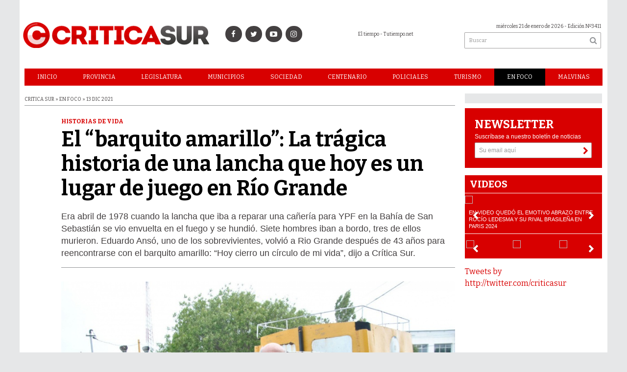

--- FILE ---
content_type: text/html; charset=utf-8
request_url: https://criticasur.com.ar/nota/35900/el_barquito_amarillo_la_tragica_historia_de_una_lancha_que_hoy_es_un_lugar_de_juego_en_rio_grande/
body_size: 10579
content:

<!doctype html>
<html class="no-js" lang="es">

<head>
	<base href="https://criticasur.com.ar/">

	<meta charset="utf-8">
	<meta http-equiv="X-UA-Compatible" content="IE=edge,chrome=1">

	<meta name="viewport"	 content="width=device-width , initial-scale=1">
	<meta name="format-detection" content="telephone=no">


	<meta name="generator" content="VorkNews 2.0" />

	<meta name="robots"	 content="index, follow" />
	<meta name="description" content="Era abril de 1978 cuando la lancha que iba a reparar una cañería para YPF en la Bahía de San Sebastián se vio envuelta en el fuego y se hundió. S" />
	<meta name="keywords"	 content="El, “barquito, amarillo”:, La, trágica, historia, de, una, lancha, que, hoy, es, un, lugar, de, juego, en, Río, Grande" />

	

	<script src="https://use.fontawesome.com/39582671de.js"></script>


	
<meta property="og:title"       content="El “barquito amarillo”: La trágica historia de una lancha que hoy es un lugar de juego en Río Grande - Critica Sur" />
<meta property="og:image"       content="https://criticasur.com.ar/uploads/noticias/2/20211213033517_eduardo_para_tapa_copia.jpg" />
<meta property="og:type"        content="article" />
<meta property="og:site_name"   content="Critica Sur" />
<meta property="og:description" content="Era abril de 1978 cuando la lancha que iba a reparar una cañería para YPF en la Bahía de San Sebastián se vio envuelta en el fuego y se hundió. S" />
<meta property="og:url"         content="https://criticasur.com.ar/nota/35900/el_barquito_amarillo_la_tragica_historia_de_una_lancha_que_hoy_es_un_lugar_de_juego_en_rio_grande/quienes_somos/contacto/seccion/legislatura/seccion/provincia/?rand=325" />

	<link rel="author" href="./humans.txt" />

	<link rel="shortcut icon" href="./uploads/cliente/favicon/20170530100204_20160519111340_critica_sur_facivon.png" type="image/png">

<link rel="apple-touch-icon" href="./images/apple-touch-icon.png">

<link rel="apple-touch-icon-precomposed" href="./images/apple-touch-icon-precomposed.png">

<link rel="apple-touch-icon-precomposed" sizes="72x72" href="./images/apple-touch-icon-72x72-precomposed.png">

<link rel="apple-touch-icon-precomposed" sizes="114x114" href="./images/apple-touch-icon-114x114-precomposed.png">


	<link rel="stylesheet" href="./style/style.css"> 
	<link href="https://fonts.googleapis.com/css?family=Bitter:400,700" rel="stylesheet">
<style>


.ffalt{ font-family: 'Bitter', serif;}
.ffalt.bold, .ffalt .bold{ font-family: 'Bitter', serif; font-weight: 700; }
.arial{
	
}
</style>

	<!--[if lt IE 9]>
	<script src="./js/html5shiv/html5shiv.js"></script> 
	<![endif]-->

	<script src="./js/jquery/jquery.js"></script> 
	<title>El “barquito amarillo”: La trágica historia de una lancha que hoy es un lugar de juego en Río Grande - Critica Sur</title>

	
	<script src=".js//mobile-detect/mobile-detect.js"></script>
	<script>
		$(function(){
		    var md = new MobileDetect(window.navigator.userAgent);
		    if(md.phone()){
		    	$("body").addClass('is_phone');
		    }
		    if(md.tablet()){
		    	$("body").addClass('is_tablet');
		    }
		    if(md.mobile()){
		    	$("body").addClass('is_mobile');
		    }

		});
	</script>
	
	<link rel="manifest" href="/manifest.json" />
	<script src="https://cdn.onesignal.com/sdks/OneSignalSDK.js" async=""></script>
	<script>
	  var OneSignal = window.OneSignal || [];
	  OneSignal.push(function() {
	    OneSignal.init({
	      appId: "2359eed3-6da6-4872-a82d-2ea1e5195ef1",
	    });
	  });
	</script>
</head>
<!--                            
                               ====                         
                            =========                       
                        ====        ===                     
                     ====    +++++   ====                   
                   ===    ++++++++++   ===                  
                   ===   ++++++++++++    ===                
                    ===    +++++++++    ======              
                     ===    +++++     ==========            
                      ====        =====       ====    
                        ===    =====     +++    ====  
                        =========     ++++++++    ==== 
                        =======     ++++++++++++    ===
                      =========    +++++++++++++++    ===
                   =====     ====    +++++++++++++    ====
               ======         ====    ++++++++++      ====
            ======     ++++     ===    ++++++      ======
          =====      ++++++++    ====           ======
         ====     ++++++++++++    ====        ======
        ====     ++++++++++++++     ====   ======
        =====    +++++++++++++++    ===========
         ====    +++++++++++++     ========
          ====    ++++++++++       =====
           ====     ++++++       ======
            ====     +++       ======
             ====           ======
              ====        ======
               =====   =======
                ===========
                 ========            
                                                                        
 
 =============================================================================
 diseño y programación
 http://www.vork.com.ar
 info@vork.com.ar
 
 -->
<body class="bgbody nota">

<section class="container ffalt">

<header class="bgcaja boxed auto pl10 pr10 pb15" id="header_vorknews">
	<div class="g4 fll mr equalheight">
		<div class="middle_magic">
			<div class="">
				<a href="./" class="dib" id="logo"><img src="./uploads/cliente/marca/20170530101742_logo.png" alt="Critica Sur" ></a>
			</div>
		</div>
	</div>



	<div class="g2 fll mr equalheight tac modulo_redes_sociales">
		<div class="middle_magic">
			<div class="w100p">				
				<div class="" style="font-family: arial;">
		<a class="icon_social bgtext bgprincipal-hover cwhite" href="https://www.facebook.com/criticasurtdf/" target="_blank"><i class="fa dib fa-facebook"></i></a>
	
		<a class="ml icon_social bgtext bgprincipal-hover cwhite" href="https://twitter.com/criticasur" target="_blank"><i class="fa dib fa-twitter"></i></a>
	
		<a class="ml icon_social bgtext bgprincipal-hover cwhite" href="https://www.youtube.com/channel/UCJ73tJazmMPnxx1KanWj7OQ" target="_blank"><i class="fa dib fa-youtube-play"></i></a>
	
		<a class="ml icon_social bgtext bgprincipal-hover cwhite" href="https://www.instagram.com/criticasurtdf/?hl=es" target="_blank"><i class="fa dib fa-instagram"></i></a>
	
	</div>
			</div>
		</div>
	</div>

	<div class="g3 fll mr tac equalheight modulo_clima">
		<div class="middle_magic">
			<div>				
				<div id="clima" class="fz10"></div>
<script>window.onload=(function(){$('#clima').load('./ajax/clima.php');})();</script>
			</div>
		</div>
	</div>

	<div class="g3 flr equalheight modulo_buscador">
		<div class="middle_magic">
			<div class=" tar pb3p pt3p w100p">
					
				<div class="fz10 tar">
					<span class="capitalize">miércoles 21 de enero de 2026</span> - Edición Nº3411				</div>
				<div id="search" class="">
	<form action="./resultados/" class="posr"  method="get" id="form-buscador" novalidate="novalidate">
		<input type="text" placeholder="Buscar" class="fz11 ffalt bgwhite p9" name="q" required="required" style="color: rgb(153, 153, 153);"><a href="javascript:;" class="posa top right mr8 mt5 ctextlight" id="boton-buscador"><i class="fa fa-search"></i></a>
	</form>
</div>



<script>
$(function() {
	var form = $('#form-buscador');

	$(form).vorkForm({
		sendMethod:   "submit",             		submitButton: "#boton-buscador", 		onErrors: function(m) {
		}
	});
});
</script>			</div>
		</div>
	</div>

	<div class="clear"></div>

	<div class="">
		<script src="./js/menu_vorknews.js"></script> 
<nav id="menu_header_vorknews" class="fz12 ttu lh35 lsn tac">
	<ul class="w100p">
		<li class="dib">
			<a class="tdn cwhite btn-principal dib hover_menu  bgprincipal  " href="./">Inicio</a>
		</li>
				<li class="dib">
			<a class="tdn cwhite btn-principal dib hover_menu bgprincipal " href="./seccion/provincia/">Provincia</a>
					</li>
				<li class="dib">
			<a class="tdn cwhite btn-principal dib hover_menu bgprincipal " href="./seccion/legislatura/">Legislatura</a>
					</li>
				<li class="dib">
			<a class="tdn cwhite btn-principal dib hover_menu bgprincipal " href="./seccion/municipios/">Municipios</a>
					</li>
				<li class="dib">
			<a class="tdn cwhite btn-principal dib hover_menu bgprincipal " href="./seccion/sociedad/">Sociedad</a>
					</li>
				<li class="dib">
			<a class="tdn cwhite btn-principal dib hover_menu bgprincipal " href="./seccion/centenario/">Centenario</a>
					</li>
				<li class="dib">
			<a class="tdn cwhite btn-principal dib hover_menu bgprincipal " href="./seccion/policiales/">Policiales</a>
					</li>
				<li class="dib">
			<a class="tdn cwhite btn-principal dib hover_menu bgprincipal " href="./seccion/turismo/">Turismo</a>
					</li>
				<li class="dib">
			<a class="tdn cwhite btn-principal dib hover_menu bgprincipal active" href="./seccion/en_foco/">En&nbsp;foco</a>
					</li>
				<li class="dib">
			<a class="tdn cwhite btn-principal dib hover_menu bgprincipal " href="./seccion/malvinas/">Malvinas</a>
					</li>
			</ul>
</nav>
<div class="clear bdb bdcaja"></div>


	</div>
	<div class="clear"></div>
</header>
<div class="w100p z9999 dn" id="menu_header_fixed">
	<div class="barra_muestra_menu p10 bgprincipal ">
		<a href="javascript:;" class="bgprincipal dib muestra_menu fll mr ">
			<i class="fa fa-bars fa-2x cwhite"></i>
		</a>
		<a href="./" class="fll logo-botonera">
			<img src="./uploads/cliente/logo_botonera/20190605105316_critica_sur_logo_botonera.svg" alt="" width="220" class="mt2">
		</a>

		<div class="flr g3 md-hidden">
			<div id="search" class="">
	<form action="./resultados/" class="posr"  method="get" id="form-buscador" novalidate="novalidate">
		<input type="text" placeholder="Buscar" class="fz11 ffalt bgwhite p9" name="q" required="required" style="color: rgb(153, 153, 153);"><a href="javascript:;" class="posa top right mr8 mt5 ctextlight" id="boton-buscador"><i class="fa fa-search"></i></a>
	</form>
</div>



<script>
$(function() {
	var form = $('#form-buscador');

	$(form).vorkForm({
		sendMethod:   "submit",             		submitButton: "#boton-buscador", 		onErrors: function(m) {
		}
	});
});
</script>		</div>

		<div class="flr g3 tar ffal cwhite pr10 fz11 pt5 md-hidden">
			21/1/26		</div>


		<div class="clear"></div>

		<nav class="fz12 ttu lh35 lsn tac posa left dn">
			<ul class="lsn">
				<li class="db">
					<a class="tdn cwhite btn-principal dib hover_menu   w100p pl3p bgprincipal  " href="./">Inicio</a>
				</li>
									<li class="db">
						<a class="tdn cwhite btn-principal dib hover_menu  w100p pl3p bgprincipal " href="./seccion/provincia/">Provincia</a>
											</li>
									<li class="db">
						<a class="tdn cwhite btn-principal dib hover_menu  w100p pl3p bgprincipal " href="./seccion/legislatura/">Legislatura</a>
											</li>
									<li class="db">
						<a class="tdn cwhite btn-principal dib hover_menu  w100p pl3p bgprincipal " href="./seccion/municipios/">Municipios</a>
											</li>
									<li class="db">
						<a class="tdn cwhite btn-principal dib hover_menu  w100p pl3p bgprincipal " href="./seccion/sociedad/">Sociedad</a>
											</li>
									<li class="db">
						<a class="tdn cwhite btn-principal dib hover_menu  w100p pl3p bgprincipal " href="./seccion/centenario/">Centenario</a>
											</li>
									<li class="db">
						<a class="tdn cwhite btn-principal dib hover_menu  w100p pl3p bgprincipal " href="./seccion/policiales/">Policiales</a>
											</li>
									<li class="db">
						<a class="tdn cwhite btn-principal dib hover_menu  w100p pl3p bgprincipal " href="./seccion/turismo/">Turismo</a>
											</li>
									<li class="db">
						<a class="tdn cwhite btn-principal dib hover_menu  w100p pl3p bgprincipal active" href="./seccion/en_foco/">En foco</a>
											</li>
									<li class="db">
						<a class="tdn cwhite btn-principal dib hover_menu  w100p pl3p bgprincipal " href="./seccion/malvinas/">Malvinas</a>
											</li>
								<li class="db">
					<div id="search-mobile" class="bgprincipal">
						<form action="./resultados/" class="posr p5"  method="get" id="form-buscador-mobile" novalidate="novalidate">
							<input type="text" placeholder="Buscar" class="fz11 ffalt bgwhite p9" name="q" required="required" style="color: rgb(153, 153, 153);">
							<a href="javascript:;" class="posa top right mr8 mt5 ctextlight" id="boton-buscador-mobile">
								<i class="fa fa-search p5"></i>
							</a>
						</form>
					</div>
										<script>
					$(function() {
						var form = $('#form-buscador-mobile');

						$(form).vorkForm({
							sendMethod:   "submit",             							submitButton: "#boton-buscador-mobile", 							onErrors: function(m) {
							}
						});
					});
					</script>
				</li>
			</ul>
		</nav>
	</div>
</div>

<script src="./js/equalheight/equalheight.min.js"></script> 
<script>


$(function(){
	preview_parms = '';
	$( "a" ).each(function( index ) {
		href_actual = $(this).attr('href');
		if($(this).attr('href')!='javascript:;'){
			$(this).attr('href',href_actual+preview_parms);
		}
	  //console.log( index + ": " + $( this ).attr('href') );
	});
});
</script>



<div class="bgcaja boxed auto">
	<section id="main" class="">
		<div id="columna-noticia-1" class="fll mr g9">
						<div class="ffalt fz10 ctext ttu bdb bdtextlight">
				Critica Sur  » En foco  » 13 dic 2021			</div>

			<div class="pt3p pb3p g11 flr">
				<h3 class="arial cprincipal bold fz12 lh13 ttu mb5">historias de vida</h3>
				<h1 class="ffalt ctitle fz43 mb20 bold" style="line-height: 50px;">El “barquito amarillo”: La trágica historia de una lancha que hoy es un lugar de juego en Río Grande</h1>
				<h2 class="arial ctext fz18 lh25">Era abril de 1978 cuando la lancha que iba a reparar una cañería para YPF en la Bahía de San Sebastián se vio envuelta en el fuego y se hundió. Siete hombres iban a bordo, tres de ellos murieron.  Eduardo Ansó, uno de los sobrevivientes, volvió a Rio Grande después de 43 años para reencontrarse con el barquito amarillo: “Hoy cierro un círculo de mi vida”, dijo a Crítica Sur.</h2>
				<hr class="mt2p bdb bdtextlight">
			</div>




						<script src="./js/bxslider/plugins/jquery.fitvids.js"></script> 
			<script src="./js/bxslider/jquery.bxslider.js"></script> 
			<script>
				$(function() {
					var numberOfImages = 1;
					var numberOfvideos = 0;

					if ((numberOfImages+numberOfvideos) > 1) {
					    touchEnabledvar = true;
					} else {
					    touchEnabledvar = false;
					    $("#galeria-noticia li iframe").parent().addClass('is_video');
					}

					galeria_noticia = $('#galeria-noticia ul').bxSlider({
					  video: true,
					  useCSS: false,
					  pager: false,
					  auto: false,
					  adaptiveHeight: false,
					  touchEnabled: touchEnabledvar,
					  controls:touchEnabledvar,
					  captions: true,
					  nextText:'<img src="./images/galeria_next.png" class="" />',
					  prevText:'<img src="./images/galeria_prev.png" class="" />'
					});

					if(numberOfvideos==1&&numberOfImages==0){
						galeria_noticia.destroySlider();
					}
				});
			</script>
			

			<section id="galeria-noticia" class=" g11 flr">
				<ul class="">
															  <li>
					  	<img src="./uploads/noticias/5/20211213033517_eduardo_para_tapa_copia.jpg" title="" />
					  						  </li>
									</ul>
			</section>
			<div class="clear"></div>

							<div class="bdb bdtextlight mt5 mb30 fz10 arial ovh g10 flr">
					<div class="g12 mt8 fz10 lh12 bdb bdtextlight tar pb5">
						<!-- TAGS -->
						
					</div>

					<div class="g12 pt10 tar">
            <div class="addthis_inline_share_toolbox dib"></div>
					</div>
					<div class="clear"></div>
				</div>
				<div class="clear"></div>
			


			
			<div class="clear"></div>


			<div class="fll mr arial fz10 lh14 posr ctext g2">
				
				<div class="bdtb bdtextlight pt15 pb15 g6 flr mt5">
					Por: <br>
					<strong>	Redacción Crítica Sur	</strong>
				</div>
							</div>



			<div class="flr g10 arial ctext fz16 lh26 mb20">

				<div class="wysiwyg mb15">
				<p style="text-align:justify; margin:0cm 0cm 8pt">Sobre la costa de Rio Grande frente a la Municipalidad, el llamado &ldquo;Barquito Amarillo&rdquo; tiene su propio magnetismo, algo que llama la atenci&oacute;n a los ni&ntilde;os que pasan cerca de &eacute;l a jugar. Varias generaciones de riograndenses jugaron a ser uno de sus tripulantes, y son pocos los que no tienen como recuerdo una foto sobre el. Es singular como la alegr&iacute;a y el dolor pueden conjugarse en un mismo lugar, ya que hay pocos registros de su historia tr&aacute;gica.</p>

<p style="text-align:justify; margin:0cm 0cm 8pt"><img alt="" src="/vadmin/ckeditor/../../uploads/ckeditor/2021/12/20211213032557_barquito_para_ilustrar.jpg" style="width: 730px; height: 489px;" /></p>

<p style="text-align:justify; margin:0cm 0cm 8pt">Bah&iacute;a San Sebasti&aacute;n. 8 de abril de 1978. Era un d&iacute;a fueguino t&iacute;pico, ventoso pero soleado. Eduardo Ans&oacute; ten&iacute;a 33 a&ntilde;os y&nbsp;era buzo de una empresa que hac&iacute;a trabajos para YPF. Viajaba a Rio Grande cada vez que lo llamaban. Su encargo era el habitual, ten&iacute;an que reparar una ca&ntilde;er&iacute;a que perd&iacute;a gas. Eran siete hombres a bordo de la lancha, pero ese d&iacute;a solo cuatro de ellos volvieron a la costa con vida. Esa es, en resumen, la historia del &ldquo;Barquito amarillo&rdquo;.</p>

<p style="text-align:justify; margin:0cm 0cm 8pt">Pasaron 43 a&ntilde;os desde ese d&iacute;a. El s&aacute;bado 10 de diciembre Eduardo -quien vive en Buenos Aires y hoy tiene 77- volvi&oacute; a Rio Grande para cerrar una etapa de su vida. Hab&iacute;a querido hacerlo por a&ntilde;os y fue hace pocos meses cuando Pablo, su sobrino, quien lo acompa&ntilde;&oacute; en este viaje, lo sorprendi&oacute;: &lsquo;El 10 de diciembre volamos al sur&rsquo;, le dijo.</p>

<p style="text-align:justify; margin:0cm 0cm 8pt"><img alt="" src="/vadmin/ckeditor/../../uploads/ckeditor/2021/12/20211213032944_eduardo_para_ilustrar_1_copia.jpg" style="width: 730px; height: 489px;" /></p>

<p style="text-align:justify; margin:0cm 0cm 8pt">&ldquo;Hoy cierro un c&iacute;rculo de mi vida, por un lado siento alegr&iacute;a y por otro lado emoci&oacute;n, es una parte de mi vida que la cumpliment&eacute;, gracias a un sobrino que me trajo ac&aacute;&rdquo;, cuenta a <b>Cr&iacute;tica Sur</b>, sentado sobre un banquito de madera que alguna vez se dispuso para quienes visitan la lancha que hoy es amarilla.</p>

<p style="text-align:justify; margin:0cm 0cm 8pt">Por esos a&ntilde;os trabajaba para una empresa de Buenos Aires que era de salvamento y buceo. Se dedicaba a bucear dentro de distintas especialidades como salvataje de barcos, recupero de mercader&iacute;as o poner explosivos. Viajaba a Rio Grande &ldquo;cada vez que se romp&iacute;a una manguera&rdquo;.</p>

<p style="text-align:justify; margin:0cm 0cm 8pt"><b>La explosi&oacute;n</b></p>

<p style="text-align:justify; margin:0cm 0cm 8pt">La lancha brindaba apoyo a los barcos petroleros, gaseros, livianeros y hasta las unidades de pesqueros de ultramar en la Bah&iacute;a San Sebasti&aacute;n. &ldquo;&Eacute;ramos siete personas arriba de esta lancha que era de apoyo. Tres &eacute;ramos de Buenos Aires, cuatro de una empresa que ten&iacute;a el trabajo de hacer el apoyo a los petroleros y gaseros que iban a la Bah&iacute;a&rdquo;, recuerda Eduardo aunque no puede precisar cu&aacute;l era su nombre original.</p>

<p style="text-align:justify; margin:0cm 0cm 8pt">Los buzos se turnaban para bucear buscando la p&eacute;rdida en una ca&ntilde;er&iacute;a de gas, cuando desde la costa inyectaron gas en vez de aire. &ldquo;Cuando estas abajo no sabes d&oacute;nde est&aacute; la ca&ntilde;er&iacute;a, pero al inyectar aire, sale d&oacute;nde est&aacute; la p&eacute;rdida y uno se tira buscando esa p&eacute;rdida&rdquo;, dice sobre c&oacute;mo se trabajaba habitualmente en la reparaci&oacute;n de ese tipo de problemas. Sin embargo eso no ocurri&oacute; ese d&iacute;a: &ldquo;Como no tiene olor el gas cuando sale de los pozos, no sab&iacute;amos que realmente est&aacute;bamos envueltos en una nebulosa de gas&rdquo;.</p>

<p style="text-align:justify; margin:0cm 0cm 8pt"><img alt="" src="/vadmin/ckeditor/../../uploads/ckeditor/2021/12/20211213033115_eduardo_para_ilustrar_2.jpg" style="width: 730px; height: 489px;" /></p>

<p style="text-align:justify; margin:0cm 0cm 8pt">&ldquo;Los buceos para no hacer descompresi&oacute;n eran r&aacute;pidos, de media hora, marea contra marea. Yo sal&iacute; para decir cu&aacute;l era la falla, hab&iacute;a que cambiar una junta. Cuando arranca la lancha sucedi&oacute; lo que ten&iacute;a que suceder, se prede fuego esa nebulosa de gas. Se prende fuego la lancha, nos tiramos al agua. El &uacute;ltimo que ca&iacute; fui yo por esas cosas de la vida&rdquo;, relata.</p>

<p style="text-align:justify; margin:0cm 0cm 8pt">Lo que sigui&oacute; a ese momento es que fueron a rescatarlos con un bote. &ldquo;Tres de mis compa&ntilde;eros fallecieron, tres &eacute;ramos de Buenos Aires los que quedamos vivos y uno era de la empresa que era de ac&aacute; de Rio Grande&rdquo;, dice Eduardo. Su suerte fue mejor, sufri&oacute; algunas quemaduras de primer grado que el tiempo borr&oacute;.</p>

<p style="text-align:justify; margin:0cm 0cm 8pt">&iquest;Qu&eacute; cree que lo salv&oacute;? &ldquo;Est&aacute;bamos a 2 mil metros de la costa y estaba creciendo la marea. Cuando crece en una Bah&iacute;a, te tira a la costa. Yo ten&iacute;a el traje de rana, cuando nos tiramos al agua y salgo a la superficie agarr&eacute; a un compa&ntilde;ero que no ten&iacute;a traje de rana y me dijo que ten&iacute;a el hombro salido, lo agarro del otro brazo y esperamos que nos vinieran a buscar. Los tres muchachos que murieron se la jugaron solos, se fueron nadando en la desesperaci&oacute;n a subir a una de las boyas. Cuando quisieron subir se les hizo imposible, la hipotermia los mat&oacute;. A donde fueron a parar los cuerpos no s&eacute;. A m&iacute; me salv&oacute; el traje y que nos vinieron a buscar en un bote&rdquo;, asegura.</p>

<p style="text-align:justify; margin:0cm 0cm 8pt"><img alt="" src="/vadmin/ckeditor/../../uploads/ckeditor/2021/12/20211213033146_eduardo_para_ilustrar_con_caro.jpg" style="width: 730px; height: 489px;" /></p>

<p style="text-align:justify; margin:0cm 0cm 8pt">A los dos o tres d&iacute;as de la explosi&oacute;n, los buzos que sobrevivieron partieron en un avi&oacute;n que dispuso YPF desde el Aeropuerto de Rio Grande para ser atendidos en una Cl&iacute;nica en Buenos Aires. A Eduardo lo esperaban su esposa y sus dos hijos. Nunca volvi&oacute; a Rio Grande hasta el s&aacute;bado. &ldquo;Volv&iacute; a Tierra del Fuego en alg&uacute;n momento de mi vida pero de turista, solo fui a Ushuaia, no pude venir a Rio Grande aunque siempre lo pens&eacute;&rdquo;, asegura.</p>

<p style="text-align:justify; margin:0cm 0cm 8pt">Al poco tiempo tambi&eacute;n dej&oacute; de bucear y su vida tom&oacute; otro rumbo, fundamentalmente por un hecho que sucedi&oacute; el d&iacute;a que tom&oacute; el avi&oacute;n que los trajo por trabajo a Rio Grande ese abril de 1978. &ldquo;En ese momento mi hija (que hoy tiene 46 a&ntilde;os) ten&iacute;a 3 a&ntilde;os, cuando yo me voy de mi casa, me viene a acompa&ntilde;ar al ascensor con la madre y me dice &lsquo;pap&aacute; no te vayas, qued&aacute;te&rsquo;. Yo tomo el ascensor, aeroparque, Tierra del Fuego, Bah&iacute;a San Sebasti&aacute;n: desastre. Eso fue lo que me hizo tener fuerzas para volver a Buenos Aires. Mi hija&rdquo;, relata.</p>

<p style="text-align:justify; margin:0cm 0cm 8pt">Mientras dialogamos con Eduardo sobre el &ldquo;barquito amarillo&rdquo; recordando el d&iacute;a que su vida cambi&oacute; para siempre, varios ni&ntilde;os suben y bajan. R&iacute;en, juegan, se esconden y corren. &ldquo;La vida es esto -afirma- est&aacute;n las cosas dolorosas y las alegr&iacute;as. Lo que vivimos que es doloroso, lo vamos llevando con el tiempo a nuestra manera. Las criaturas empiezan a vivir su mundo, para ellos es alegr&iacute;a y para ellos esto es un juego, ni imaginan la desgracia que hubo ac&aacute;&rdquo;.</p>

<p style="text-align:justify; margin:0cm 0cm 8pt"><img alt="" src="/vadmin/ckeditor/../../uploads/ckeditor/2021/12/20211213033331_eduardo_para_ilustrar_3_copia.jpg" style="width: 730px; height: 489px;" /></p>

<p style="text-align:justify; margin:0cm 0cm 8pt">La Rio Grande que se encontr&oacute; 43 a&ntilde;os despu&eacute;s es otra. &ldquo;En el 78` eran poco m&aacute;s de 4 mil habitantes, hoy son m&aacute;s de 100 mil&rdquo;, dice Eduardo quien no oculta su amor por este lugar.&nbsp; &nbsp;</p>

<p style="text-align:justify; margin:0cm 0cm 8pt">&ldquo;Estoy muy contento, pese a que soy porte&ntilde;o, soy patag&oacute;nico, me gusta Rio Grande. Amo Rio Grande, mucho me gusta, y hoy cierro un c&iacute;rculo de mi vida&rdquo;, se&ntilde;ala aunque todav&iacute;a le queda un pendiente: &ldquo;Tengo que ir a Espa&ntilde;a tambi&eacute;n, mi viejo inmigrante naci&oacute; en un pueblo vasco, Orbara, lindando con Francia. As&iacute; como hoy vine a tocar la lancha, tengo que ir a tocar la casa donde naci&oacute; mi viejo que fue un tipo excepcional. Voy a ir&rdquo;.</p>				</div>

				



								





					<section id="facebook_comments">
				<h1 class="ctitulo fz22 bold ffalt lh36 mb15">OPINÁ, DEJÁ TU COMENTARIO:</h1>
		<div class="fb-comments" data-href="https://criticasur.com.ar/nota/35900/el_barquito_amarillo_la_tragica_historia_de_una_lancha_que_hoy_es_un_lugar_de_juego_en_rio_grande/quienes_somos/contacto/seccion/legislatura/seccion/provincia/?rand=325" data-width="620" data-num-posts="7"></div>
	</section>
				



			</div>

			<div class="clear"></div>


		</div>


		<div id="columna-noticia-2" class="fll g3">
			<aside>	
		<script type="text/javascript" src="js/encuestas.js"></script>
		<section id="encuestas" class="inarow2 mb10 tac">
			<div id='encuesta' class="p10 bgbody"></div>
			<div class="clear"></div>
		</section>
		


</aside>							
<script src="./js/vorkform/vorkform.js"></script> 
<script type="text/javascript">
$(function() {
	$("#newsletter_form").vorkForm({
		errorClass: "error",                		sendMethod: "ajax",                 		submitButton: "#newsletter_submit", 		onSendEnd:function() {
			$('#newsletter_form').find('.boton').fadeOut(400)
			$('#newsletter_form').find('#newsletter_mail').val('Gracias!');
		}
	});
});
</script>

<div id="newsletter" class="p20 bgprincipal cfondo pt20 mb15">
	<h1 class="ffalt fz24 lh26 cwhite">NEWSLETTER</h1>
	<p class="fz12 arial cwhite">Suscríbase a nuestro boletín de noticias</p>
	<form id="newsletter_form" action="./ajax/newsletter.php" method="post" accept-charset="utf-8" class="posr">
		<input type="email" name="newsletter_mail" id="newsletter_mail" placeholder="Su email aquí" required="required" class="bdfondo bgwhite p8 fll ctext arial fz12 g12"/>
		<a href="javascript:;" class="posa top right mr8 mt6" id="newsletter_submit"><i class="fa fa-chevron-right"></i></a>
		<div class="clear"></div>
	</form>
</div>



			



<script type="text/javascript">
$(function() {
	$('#videos').bxSlider({
	  video: true,
	  useCSS: false,
	  captions: true,
	  nextText:'<img src="./images/galeria_next.png" class="" />',
	prevText:'<img src="./images/galeria_prev.png" class="" />',
	  pagerCustom: '#videos_thumbs'
	});


	$('#videos_thumbs').bxSlider({
	  minSlides: 3,
	  maxSlides: 4,
	  pager:false,
	  adaptiveHeight:true,
	  moveSlides: 3,
	  slideWidth: 90,
	  nextText:'<img src="./images/galeria_next.png" class="" />',
		prevText:'<img src="./images/galeria_prev.png" class="" />',
	  slideMargin: 5
	});

	$("#videos_thumbs").parent().next().addClass('video-thumbs');

	$('#videos .cargar-video').click( function(){
		rel = $(this).attr('rel');
		width_iframe = $(this).find('img').width();
		height_iframe = $(this).find('img').height();
		contenido_video = '<a href="javascript:;" rel="'+rel+'" class="cargar-video dn"><img src="https://img.youtube.com/vi/'+rel+'/0.jpg" width="100%"   /></a><iframe width="'+width_iframe+'" height="'+height_iframe+'" src="https://www.youtube.com/embed/'+rel+'?rel=0&autoplay=1&showinfo=0" frameborder="0" allowfullscreen></iframe>';
		//volvemos a mostrar todas las miniaturas
		$('#videos .cargar-video').show();

		//ocoltamos el link que contiene la imagen la imagen
		$(this).hide();

		//eliminamos todos los iframe que haya cargados si los hay
		$('#videos iframe').remove();

		$(this).parent().html(contenido_video);

	});


});
</script>
<div id="modulo_videos" class="bgprincipal posr mb15 modulo_galeria_de_videos">

<h1 class="fz20 lh26 ffalt p5 pl10 cwhite">VIDEOS</h1>

	<aside class="mb10">

	<ul class="posr" id="videos">
				  <li>
		  	<div class="video">
		  		<div class="contenido_video">
			  		<a href="javascript:;" rel="0XUW5-ZJ8Dc" class="cargar-video">
			  			<img src="https://img.youtube.com/vi/0XUW5-ZJ8Dc/0.jpg" width="100%"  />
			  		</a>
		  		</div>
		    	<p class="fz11 lh14 arial cwhite p8 ttu">En video quedó el emotivo abrazo entre Rocío Ledesma y su rival brasileña en Paris 2024</p>
	        </div>
		  </li>
				  <li>
		  	<div class="video">
		  		<div class="contenido_video">
			  		<a href="javascript:;" rel="4_eB_VB-uCk" class="cargar-video">
			  			<img src="https://img.youtube.com/vi/4_eB_VB-uCk/0.jpg" width="100%"  />
			  		</a>
		  		</div>
		    	<p class="fz11 lh14 arial cwhite p8 ttu">Así se vivió el triunfo argentino en la Antártida</p>
	        </div>
		  </li>
				  <li>
		  	<div class="video">
		  		<div class="contenido_video">
			  		<a href="javascript:;" rel="d63RBm1S9vI" class="cargar-video">
			  			<img src="https://img.youtube.com/vi/d63RBm1S9vI/0.jpg" width="100%"  />
			  		</a>
		  		</div>
		    	<p class="fz11 lh14 arial cwhite p8 ttu">El último video de Moonbird B95, el ave playera que superó todos los records</p>
	        </div>
		  </li>
				  <li>
		  	<div class="video">
		  		<div class="contenido_video">
			  		<a href="javascript:;" rel="BAIbHVCDd_g" class="cargar-video">
			  			<img src="https://img.youtube.com/vi/BAIbHVCDd_g/0.jpg" width="100%"  />
			  		</a>
		  		</div>
		    	<p class="fz11 lh14 arial cwhite p8 ttu">Volver a la ediciónVeredas calientes: la aclaración de Telefé Noticias luego de la polémica</p>
	        </div>
		  </li>
				  <li>
		  	<div class="video">
		  		<div class="contenido_video">
			  		<a href="javascript:;" rel="AIZNWVENEys" class="cargar-video">
			  			<img src="https://img.youtube.com/vi/AIZNWVENEys/0.jpg" width="100%"  />
			  		</a>
		  		</div>
		    	<p class="fz11 lh14 arial cwhite p8 ttu">Lanzaron la versión fueguina de VíaPaís del Grupo Clarín</p>
	        </div>
		  </li>
				  <li>
		  	<div class="video">
		  		<div class="contenido_video">
			  		<a href="javascript:;" rel="xyc_Ojm3g10" class="cargar-video">
			  			<img src="https://img.youtube.com/vi/xyc_Ojm3g10/0.jpg" width="100%"  />
			  		</a>
		  		</div>
		    	<p class="fz11 lh14 arial cwhite p8 ttu">Así fue el aterrizaje en Malvinas de uno de los aviones que trasladaron a los familiares de los soldados</p>
	        </div>
		  </li>
				  <li>
		  	<div class="video">
		  		<div class="contenido_video">
			  		<a href="javascript:;" rel="0vAKPRQYt7w" class="cargar-video">
			  			<img src="https://img.youtube.com/vi/0vAKPRQYt7w/0.jpg" width="100%"  />
			  		</a>
		  		</div>
		    	<p class="fz11 lh14 arial cwhite p8 ttu">Video histórico | Así enterraron a los soldados caídos en Malvinas</p>
	        </div>
		  </li>
				  <li>
		  	<div class="video">
		  		<div class="contenido_video">
			  		<a href="javascript:;" rel="3OWtlEPfBAc" class="cargar-video">
			  			<img src="https://img.youtube.com/vi/3OWtlEPfBAc/0.jpg" width="100%"  />
			  		</a>
		  		</div>
		    	<p class="fz11 lh14 arial cwhite p8 ttu">Los pingüinos encontraron la cámara y metieron #Selfie</p>
	        </div>
		  </li>
				  <li>
		  	<div class="video">
		  		<div class="contenido_video">
			  		<a href="javascript:;" rel="9utp2rzjnF8" class="cargar-video">
			  			<img src="https://img.youtube.com/vi/9utp2rzjnF8/0.jpg" width="100%"  />
			  		</a>
		  		</div>
		    	<p class="fz11 lh14 arial cwhite p8 ttu">La isla de los Lobos, a solo 9 kilómetros de Río Grande</p>
	        </div>
		  </li>
				  <li>
		  	<div class="video">
		  		<div class="contenido_video">
			  		<a href="javascript:;" rel="zmibAKQIqpY" class="cargar-video">
			  			<img src="https://img.youtube.com/vi/zmibAKQIqpY/0.jpg" width="100%"  />
			  		</a>
		  		</div>
		    	<p class="fz11 lh14 arial cwhite p8 ttu">Lagartija Magallánica, el único reptil de Tierra del Fuego</p>
	        </div>
		  </li>
			</ul>

	<ul id="videos_thumbs" class="posr mt5" >
	  		  <li>
	  	<a data-slide-index="0" href="javascript:;"  class="w100p dib p3">
	  		<img src="https://img.youtube.com/vi/0XUW5-ZJ8Dc/default.jpg" width="100%"  />
	  		<div class="fz11 arial cwhite lh12 mt3 ovh w100p pb3">
	  				  		</div>
	  	</a>
	  </li>
	  		  <li>
	  	<a data-slide-index="1" href="javascript:;"  class="w100p dib p3">
	  		<img src="https://img.youtube.com/vi/4_eB_VB-uCk/default.jpg" width="100%"  />
	  		<div class="fz11 arial cwhite lh12 mt3 ovh w100p pb3">
	  				  		</div>
	  	</a>
	  </li>
	  		  <li>
	  	<a data-slide-index="2" href="javascript:;"  class="w100p dib p3">
	  		<img src="https://img.youtube.com/vi/d63RBm1S9vI/default.jpg" width="100%"  />
	  		<div class="fz11 arial cwhite lh12 mt3 ovh w100p pb3">
	  				  		</div>
	  	</a>
	  </li>
	  		  <li>
	  	<a data-slide-index="3" href="javascript:;"  class="w100p dib p3">
	  		<img src="https://img.youtube.com/vi/BAIbHVCDd_g/default.jpg" width="100%"  />
	  		<div class="fz11 arial cwhite lh12 mt3 ovh w100p pb3">
	  				  		</div>
	  	</a>
	  </li>
	  		  <li>
	  	<a data-slide-index="4" href="javascript:;"  class="w100p dib p3">
	  		<img src="https://img.youtube.com/vi/AIZNWVENEys/default.jpg" width="100%"  />
	  		<div class="fz11 arial cwhite lh12 mt3 ovh w100p pb3">
	  				  		</div>
	  	</a>
	  </li>
	  		  <li>
	  	<a data-slide-index="5" href="javascript:;"  class="w100p dib p3">
	  		<img src="https://img.youtube.com/vi/xyc_Ojm3g10/default.jpg" width="100%"  />
	  		<div class="fz11 arial cwhite lh12 mt3 ovh w100p pb3">
	  				  		</div>
	  	</a>
	  </li>
	  		  <li>
	  	<a data-slide-index="6" href="javascript:;"  class="w100p dib p3">
	  		<img src="https://img.youtube.com/vi/0vAKPRQYt7w/default.jpg" width="100%"  />
	  		<div class="fz11 arial cwhite lh12 mt3 ovh w100p pb3">
	  				  		</div>
	  	</a>
	  </li>
	  		  <li>
	  	<a data-slide-index="7" href="javascript:;"  class="w100p dib p3">
	  		<img src="https://img.youtube.com/vi/3OWtlEPfBAc/default.jpg" width="100%"  />
	  		<div class="fz11 arial cwhite lh12 mt3 ovh w100p pb3">
	  				  		</div>
	  	</a>
	  </li>
	  		  <li>
	  	<a data-slide-index="8" href="javascript:;"  class="w100p dib p3">
	  		<img src="https://img.youtube.com/vi/9utp2rzjnF8/default.jpg" width="100%"  />
	  		<div class="fz11 arial cwhite lh12 mt3 ovh w100p pb3">
	  				  		</div>
	  	</a>
	  </li>
	  		  <li>
	  	<a data-slide-index="9" href="javascript:;"  class="w100p dib p3">
	  		<img src="https://img.youtube.com/vi/zmibAKQIqpY/default.jpg" width="100%"  />
	  		<div class="fz11 arial cwhite lh12 mt3 ovh w100p pb3">
	  				  		</div>
	  	</a>
	  </li>
	  		</ul>

	</aside>

</div>



			

			<a class="twitter-timeline mb15" data-lang="es" data-height="300" data-theme="light" href="https://twitter.com/criticasur">Tweets by http://twitter.com/criticasur</a> <script async src="//platform.twitter.com/widgets.js" charset="utf-8"></script>



			
	<div class="fb-page mb15" data-href="https://www.facebook.com/criticasurtdf/" data-tabs="timeline" data-height="300" data-small-header="false" data-adapt-container-width="true" data-hide-cover="false" data-show-facepile="true"><blockquote cite="https://www.facebook.com/criticasurtdf/" class="fb-xfbml-parse-ignore"><a href="https://www.facebook.com/criticasurtdf/">Critica Sur</a></blockquote></div>
	<div class="clear"></div>
	


			<div class="clear"></div>
		</div>
	</section>
</div>


<footer class="auto bgcaja boxed  bdrbl pt2p">
	<div class="g6 fll mr equal">
		<div class="middle_magic">
			<div>
				<a href="./" class="dib mt20 mb20" id="logo"><img src="./uploads/cliente/marca/20170530101742_logo.png" alt="Critica Sur" ></a>
			</div>
		</div>
	</div>
	
	<div class="g6 fll pt40 tar equal">
		<div class="">
			<div>
				<div class="" style="font-family: arial;">
		<a class="icon_social bgtext bgprincipal-hover cwhite" href="https://www.facebook.com/criticasurtdf/" target="_blank"><i class="fa dib fa-facebook"></i></a>
	
		<a class="ml icon_social bgtext bgprincipal-hover cwhite" href="https://twitter.com/criticasur" target="_blank"><i class="fa dib fa-twitter"></i></a>
	
		<a class="ml icon_social bgtext bgprincipal-hover cwhite" href="https://www.youtube.com/channel/UCJ73tJazmMPnxx1KanWj7OQ" target="_blank"><i class="fa dib fa-youtube-play"></i></a>
	
		<a class="ml icon_social bgtext bgprincipal-hover cwhite" href="https://www.instagram.com/criticasurtdf/?hl=es" target="_blank"><i class="fa dib fa-instagram"></i></a>
	
	</div>
			</div>
		</div>
	</div>
	<div class="clear"></div>

		
	<div class="g12 mtg ptbg bdtextlight bdt tac pt1p pb1p">
		<nav class="fz10 ttu">
		<a class="ffalt bold fz11 tdn ctext cprincipal-hover h_tdu mr3p  " href="./seccion/provincia/">Provincia</a>
		<a class="ffalt bold fz11 tdn ctext cprincipal-hover h_tdu mr3p  " href="./seccion/legislatura/">Legislatura</a>
		<a class="ffalt bold fz11 tdn ctext cprincipal-hover h_tdu mr3p  " href="./seccion/municipios/">Municipios</a>
		<a class="ffalt bold fz11 tdn ctext cprincipal-hover h_tdu mr3p  " href="./seccion/sociedad/">Sociedad</a>
		<a class="ffalt bold fz11 tdn ctext cprincipal-hover h_tdu mr3p  " href="./seccion/centenario/">Centenario</a>
		<a class="ffalt bold fz11 tdn ctext cprincipal-hover h_tdu mr3p  " href="./seccion/policiales/">Policiales</a>
		<a class="ffalt bold fz11 tdn ctext cprincipal-hover h_tdu mr3p  " href="./seccion/turismo/">Turismo</a>
		<a class="ffalt bold fz11 tdn ctext cprincipal-hover h_tdu mr3p  " href="./seccion/en_foco/">En foco</a>
		<a class="ffalt bold fz11 tdn ctext cprincipal-hover h_tdu mr3p  " href="./seccion/malvinas/">Malvinas</a>
		<br>
		<a class="ffalt bold fz11 tdn ctext cprincipal-hover h_tdu mr3p  " href="./quienes_somos/">Quiénes Somos</a>
		<a class="ffalt bold fz11 tdn ctext cprincipal-hover h_tdu mr3p  " href="./contacto/">Contacto</a>
	</nav>		<div class="clear"></div>
	</div>

	<hr class="bdtextlight bdt mb20">
	<div class="g6 fll mr mb30">
				
		<div class="fz10">
			© Copyright 2007 / <span class="ttu">criticasur.com.ar</span> /  Todos los derechos reservados  /<br>
						Río Grande, Tierra del Fuego. - 			Argentina		<br>
				</div>
	</div>

	<div class="g6 flr tar">
		<style>
a.vork{display: inline-block;width: 100px;height: 29px;white-space: nowrap;overflow: hidden;}
a.vork:hover >img{margin-top: -29px;}
</style>
<a href="http://www.vorknews.com.ar/" target="_blank" class="vork hbg" ><img src="./images/marca_vork.png" alt="Vorknews Sistema para diarios online" /></a>	</div>
	<div class="clear"></div>
	
</footer>

</section>
<!--.container -->
<script src="./js/functions.js"></script> 
<div id="fb-root"></div>
<script>(function(d, s, id) {
  var js, fjs = d.getElementsByTagName(s)[0];
  if (d.getElementById(id)) return;
  js = d.createElement(s); js.id = id;
  js.src = "//connect.facebook.net/es_ES/sdk.js#xfbml=1&version=v2.7&appId=131595083601066";
  fjs.parentNode.insertBefore(js, fjs);
}(document, 'script', 'facebook-jssdk'));</script><script>window.onload=function(d, s, id) {var js, fjs = d.getElementsByTagName(s)[0];if (d.getElementById(id)) return;js=d.createElement(s);js.id=id;js.src="//platform.twitter.com/widgets.js";fjs.parentNode.insertBefore(js,fjs);}(document, 'script', 'twitter-wjs');</script><script async src="https://www.googletagmanager.com/gtag/js?id=G-E7N1Z6ZBVZ"></script>
<script>
  window.dataLayer = window.dataLayer || [];
  function gtag(){dataLayer.push(arguments);}
  gtag('js', new Date());
  gtag('config', 'UA-82044621-1');
  gtag('config', 'G-E7N1Z6ZBVZ');
</script>

<script type="text/javascript" src="//s7.addthis.com/js/300/addthis_widget.js#pubid=ra-5eaaf3bb16d25d51"></script>

<!--[if lt IE 9]><script src="./js/ie8.js"></script> 
<![endif]-->

<script defer src="https://static.cloudflareinsights.com/beacon.min.js/vcd15cbe7772f49c399c6a5babf22c1241717689176015" integrity="sha512-ZpsOmlRQV6y907TI0dKBHq9Md29nnaEIPlkf84rnaERnq6zvWvPUqr2ft8M1aS28oN72PdrCzSjY4U6VaAw1EQ==" data-cf-beacon='{"version":"2024.11.0","token":"1a4c23dd405d4a3a97baf363de9c68e1","r":1,"server_timing":{"name":{"cfCacheStatus":true,"cfEdge":true,"cfExtPri":true,"cfL4":true,"cfOrigin":true,"cfSpeedBrain":true},"location_startswith":null}}' crossorigin="anonymous"></script>
</body>
</html>

--- FILE ---
content_type: text/html; charset=utf-8
request_url: https://criticasur.com.ar/ajax/clima.php
body_size: -159
content:
<!-- www.tutiempo.net - Ancho:168px - Alto:75px -->
<div id="TT_Fun11k11EKpBl98KMfqzjDjjjWuK1nKFrY1tksyIKEj">El tiempo - Tutiempo.net</div>
<script type="text/javascript" src="https://www.tutiempo.net/s-widget/l_Fun11k11EKpBl98KMfqzjDjjjWuK1nKFrY1tksyIKEj"></script>


--- FILE ---
content_type: text/css; charset=utf-8
request_url: https://criticasur.com.ar/style/style.css
body_size: 6330
content:
.bgsecundario_op{background-color:#000079;background:rgba(89,89,89,.85)}.hover_menu.active,.hover_menu:hover{background:#000}.cprincipal,.cprincipal-hover:hover{color:#d80000}.csecundario,.csecundario-hover:hover{color:#000079}.cbody,.cbody-hover:hover{color:#E6E7E8}.ccaja,.ccaja-hover:hover{color:#FFF}.ctitle,.ctitle-hover:hover{color:#000}.ctitle_superdestacada,.ctitle_superdestacada-hover:hover{color:#FFF}.cbajada,.cbajada-hover:hover{color:#444041}.ctext,.ctext-hover:hover{color:#444041}.ctextlight,.ctextlight-hover:hover{color:#929497}.cblack,.cblack-hover:hover{color:#000}.cwhite,.cwhite-hover:hover{color:#fff}.ci{color:inherit}.bdprincipal,.bdprincipal-hover:hover{border:1px solid #d80000}.bdsecundario,.bdsecundario-hover:hover{border:1px solid #000079}.bdbody{border:1px solid #E6E7E8}.bdcaja{border:1px solid #FFF}.bdtitle{border:1px solid #000}.bdtitle_superdestacadas{border:1px solid #FFF}.bdbajada,.bdbajada-hover:hover{border:1px solid #444041}.bdtext,.bdtext-hover:hover{border:1px solid #444041}.bdtextlight,.bdtextlight-hover:hover{border:1px solid #929497}.bdblack,.bdblack-hover:hover{border:1px solid #000}.bdwhite,.bdwhite-hover:hover{border:1px solid #fff}.bgprincipal,.bgprincipal-hover:hover{background-color:#d80000}.bgsecundario,.bgsecundario-hover:hover{background-color:#000079}.bgbody,.bgbody-hover:hover{background-color:#E6E7E8}.bgcaja,.bgcaja-hover:hover{background-color:#FFF}.bgtitle,.bgtitle-hover:hover{background-color:#000}.bgtitle_superdestacadas,.bgtitle_superdestacadas-hover:hover{background-color:#FFF}.bgbajada,.bgbajada-hover:hover{background-color:#444041}.bgtext,.bgtext-hover:hover{background-color:#444041}.bgtextlight,.bgtextlight-hover:hover{background-color:#929497}.bgblack,.bgblack-hover:hover{background-color:#000}.bgwhite,.bgwhite-hover:hover{background-color:#fff}.lsn{list-style:none}.bgprincipal-op85{background-color:#d80000;background:rgba(255,123,13,.85)}.arial{font-family:arial,sans-serif}html{font-family:.arial;-ms-text-size-adjust:100%;-webkit-text-size-adjust:100%}body{margin:0}article img{width:100%}article,aside,details,figcaption,figure,footer,header,hgroup,main,nav,section,summary{display:block}audio,canvas,progress,video{display:inline-block;vertical-align:baseline}audio:not([controls]){display:none;height:0}[hidden],template{display:none}a{background:0 0}a:active,a:hover{outline:0}abbr[title]{border-bottom:1px dotted}b,strong{font-weight:700}dfn{font-style:italic}h1{font-size:2em;margin:.67em 0}mark{background:#ff0;color:#000}small{font-size:80%}sub,sup{font-size:75%;line-height:0;position:relative;vertical-align:baseline}sup{top:-.5em}sub{bottom:-.25em}img{border:0}svg:not(:root){overflow:hidden}figure{margin:1em 40px}hr{-moz-box-sizing:content-box;box-sizing:content-box;height:0}pre{overflow:auto}code,kbd,pre,samp{font-family:monospace,monospace;font-size:1em}button,input,optgroup,select,textarea{color:inherit;font:inherit;margin:0}button{overflow:visible}button,select{text-transform:none}button,html input[type=button],input[type=reset],input[type=submit]{-webkit-appearance:button;cursor:pointer}button[disabled],html input[disabled]{cursor:default}button::-moz-focus-inner,input::-moz-focus-inner{border:0;padding:0}input{line-height:normal}input[type=checkbox],input[type=radio]{box-sizing:border-box;padding:0}input[type=number]::-webkit-inner-spin-button,input[type=number]::-webkit-outer-spin-button{height:auto}input[type=search]{-webkit-appearance:textfield;-moz-box-sizing:content-box;-webkit-box-sizing:content-box;box-sizing:content-box}input[type=search]::-webkit-search-cancel-button,input[type=search]::-webkit-search-decoration{-webkit-appearance:none}fieldset{border:1px solid silver;margin:0 2px;padding:.35em .625em .75em}legend{border:0;padding:0}textarea{overflow:auto}optgroup{font-weight:700}table{border-collapse:collapse;border-spacing:0}td,th{padding:0}.trs{-webkit-transition:all .2s ease-out;-moz-transition:all .2s ease-out;-o-transition:all .2s ease-out;transition:all .2s ease-out}.clearfix:after,.clearfix:before{display:table;content:""}.clearfix:after{clear:both}.bgrn{background-repeat:no-repeat}.bgct{background-position:center top}.op0{filter:alpha(opacity=0);opacity:0}.op1{filter:alpha(opacity=100);opacity:1}.cok{color:#468847}.bgok{background:#DFF0D8}.bdok{border:1px solid #D6E9C6}.ok{color:#468847;background:#DFF0D8;border:1px solid #D6E9C6}.cerror{color:#C7254E}.bgerror{background:#F99}.bderror{border:1px solid #DFB5B4}.error{color:#C7254E;background:#F99;border:1px solid #DFB5B4}*{-webkit-box-sizing:border-box;-moz-box-sizing:border-box;box-sizing:border-box}html{font-size:16px;line-height:24px;color:#444041}a{color:#d80000;text-decoration:none}dd,dl,dt,figure,h1,h2,h3,h4,h5,h6,ol,p,ul{margin:0}h1,h2,h3,h4,h5,h6{line-height:24px;font-weight:400}ol,ul{padding:0}ol ol,ul ul{padding-left:1.694%}img{vertical-align:middle}hr{margin:0;width:100%;border:0;border-bottom:1px solid rgba(68,64,65,.5)}input,select,textarea{background-color:#E6E7E8;color:#444041;border:0;width:100%;padding:1.694%;border-radius:2px;font-size:12px;border:1px solid rgba(68,64,65,.5)}::-moz-selection,::selection{background:#00d8d8;text-shadow:none}.fz10{font-size:10px}.fz11{font-size:11px}.fz12{font-size:12px}.fz13{font-size:13px}.fz14{font-size:14px}.fz15{font-size:15px}.fz16{font-size:16px}.fz17{font-size:17px}.fz18{font-size:18px}.fz19{font-size:19px}.fz20{font-size:20px}.fz21{font-size:21px}.fz22{font-size:22px}.fz23{font-size:23px}.fz24{font-size:24px}.fz25{font-size:25px}.fz26{font-size:26px}.fz27{font-size:27px}.fz28{font-size:28px}.fz29{font-size:29px}.fz30{font-size:30px}.fz31{font-size:31px}.fz32{font-size:32px}.fz33{font-size:33px}.fz34{font-size:34px}.fz35{font-size:35px}.fz36{font-size:36px}.fz37{font-size:37px}.fz38{font-size:38px}.fz39{font-size:39px}.fz40{font-size:40px}.fz41{font-size:41px}.fz42{font-size:42px}.fz43{font-size:43px}.fz44{font-size:44px}.fz45{font-size:45px}.fz46{font-size:46px}.fz47{font-size:47px}.fz48{font-size:48px}.fz49{font-size:49px}.fz50{font-size:50px}.fz51{font-size:51px}.fz52{font-size:52px}.fz53{font-size:53px}.lh0{line-height:0}.lh10{line-height:10px}.lh11{line-height:11px}.lh12{line-height:12px}.lh13{line-height:13px}.lh14{line-height:14px}.lh15{line-height:15px}.lh16{line-height:16px}.lh17{line-height:17px}.lh18{line-height:18px}.lh19{line-height:19px}.lh20{line-height:20px}.lh21{line-height:21px}.lh22{line-height:22px}.lh23{line-height:23px}.lh24{line-height:24px}.lh25{line-height:25px}.lh26{line-height:26px}.lh27{line-height:27px}.lh28{line-height:28px}.lh29{line-height:29px}.lh30{line-height:30px}.lh31{line-height:31px}.lh32{line-height:32px}.lh33{line-height:33px}.lh34{line-height:34px}.lh35{line-height:35px}.lh36{line-height:36px}.lh37{line-height:37px}.lh38{line-height:38px}.lh39{line-height:39px}.lh40{line-height:40px}.lh41{line-height:41px}.lh42{line-height:42px}.lh43{line-height:43px}.lh44{line-height:44px}.lh45{line-height:45px}.lh46{line-height:46px}.lh47{line-height:47px}.lh48{line-height:48px}.fwn{font-weight:400}.fwb{font-weight:700}.fw400{font-weight:400}.fw700{font-weight:700}.fw900{font-weight:900}.tdn{text-decoration:none}.tdu{text-decoration:underline}.h_tdu:hover{text-decoration:underline}.ttu{text-transform:uppercase}.ttl{text-transform:lowercase}.ttc{text-transform:capitalize}.tal{text-align:left}.tar{text-align:right}.taj{text-align:justify}.tac{text-align:center}.vam{vertical-align:middle}.vat{vertical-align:top}.vab{vertical-align:bottom}.wsn{white-space:nowrap}.ellipsis{overflow:hidden;text-overflow:ellipsis;white-space:nowrap}.middle_magic{height:inherit}.middle_magic:before{content:'';display:inline-block;height:100%;vertical-align:middle;margin-right:-.35em}.middle_magic>*{display:inline-block;vertical-align:middle}.db{display:block}.dib{display:inline-block}.di{display:inline}.dn{display:none}.dt{display:table}.dtc{display:table-cell}.bzcb{-webkit-box-sizing:content-box;-moz-box-sizing:content-box;box-sizing:content-box}.fll{float:left}.flr{float:right}.cll{clear:left}.clear{clear:both}.posr{position:relative}.posa{position:absolute}.posf{position:fixed}.top{top:0}.bottom{bottom:0}.right{right:0}.left{left:0}.z9{z-index:9}.z99{z-index:99}.z999{z-index:999}.z9999{z-index:9999}.w100p{width:100%}.h100p{height:100%}.auto{margin:0 auto}.m0{margin:0}.m{margin:1.694%}.m1{margin:1px}.m2{margin:2px}.m3{margin:3px}.m4{margin:4px}.m5{margin:5px}.m6{margin:6px}.m7{margin:7px}.m8{margin:8px}.m9{margin:9px}.m10{margin:10px}.m11{margin:11px}.m12{margin:12px}.m13{margin:13px}.m14{margin:14px}.m15{margin:15px}.m16{margin:16px}.m17{margin:17px}.m18{margin:18px}.m19{margin:19px}.m20{margin:20px}.m21{margin:21px}.m22{margin:22px}.m23{margin:23px}.m24{margin:24px}.m25{margin:25px}.m26{margin:26px}.m27{margin:27px}.m28{margin:28px}.m29{margin:29px}.m30{margin:30px}.m31{margin:31px}.m32{margin:32px}.m33{margin:33px}.m34{margin:34px}.m35{margin:35px}.m36{margin:36px}.m37{margin:37px}.m38{margin:38px}.m39{margin:39px}.m40{margin:40px}.m41{margin:41px}.m42{margin:42px}.m43{margin:43px}.m44{margin:44px}.m45{margin:45px}.m46{margin:46px}.m47{margin:47px}.m48{margin:48px}.m49{margin:49px}.m50{margin:50px}.m51{margin:51px}.mt0{margin-top:0}.mt{margin-top:1.694%}.mt1{margin-top:1px}.mt2{margin-top:2px}.mt3{margin-top:3px}.mt4{margin-top:4px}.mt5{margin-top:5px}.mt6{margin-top:6px}.mt7{margin-top:7px}.mt8{margin-top:8px}.mt9{margin-top:9px}.mt10{margin-top:10px}.mt11{margin-top:11px}.mt12{margin-top:12px}.mt13{margin-top:13px}.mt14{margin-top:14px}.mt15{margin-top:15px}.mt16{margin-top:16px}.mt17{margin-top:17px}.mt18{margin-top:18px}.mt19{margin-top:19px}.mt20{margin-top:20px}.mt21{margin-top:21px}.mt22{margin-top:22px}.mt23{margin-top:23px}.mt24{margin-top:24px}.mt25{margin-top:25px}.mt26{margin-top:26px}.mt27{margin-top:27px}.mt28{margin-top:28px}.mt29{margin-top:29px}.mt30{margin-top:30px}.mt31{margin-top:31px}.mt32{margin-top:32px}.mt33{margin-top:33px}.mt34{margin-top:34px}.mt35{margin-top:35px}.mt36{margin-top:36px}.mt37{margin-top:37px}.mt38{margin-top:38px}.mt39{margin-top:39px}.mt40{margin-top:40px}.mt41{margin-top:41px}.mt42{margin-top:42px}.mt43{margin-top:43px}.mt44{margin-top:44px}.mt45{margin-top:45px}.mt46{margin-top:46px}.mt47{margin-top:47px}.mt48{margin-top:48px}.mt49{margin-top:49px}.mt50{margin-top:50px}.mt51{margin-top:51px}.mb0{margin-bottom:0}.mb{margin-bottom:1.694%}.mb1{margin-bottom:1px}.mb2{margin-bottom:2px}.mb3{margin-bottom:3px}.mb4{margin-bottom:4px}.mb5{margin-bottom:5px}.mb6{margin-bottom:6px}.mb7{margin-bottom:7px}.mb8{margin-bottom:8px}.mb9{margin-bottom:9px}.mb10{margin-bottom:10px}.mb11{margin-bottom:11px}.mb12{margin-bottom:12px}.mb13{margin-bottom:13px}.mb14{margin-bottom:14px}.mb15{margin-bottom:15px}.mb16{margin-bottom:16px}.mb17{margin-bottom:17px}.mb18{margin-bottom:18px}.mb19{margin-bottom:19px}.mb20{margin-bottom:20px}.mb21{margin-bottom:21px}.mb22{margin-bottom:22px}.mb23{margin-bottom:23px}.mb24{margin-bottom:24px}.mb25{margin-bottom:25px}.mb26{margin-bottom:26px}.mb27{margin-bottom:27px}.mb28{margin-bottom:28px}.mb29{margin-bottom:29px}.mb30{margin-bottom:30px}.mb31{margin-bottom:31px}.mb32{margin-bottom:32px}.mb33{margin-bottom:33px}.mb34{margin-bottom:34px}.mb35{margin-bottom:35px}.mb36{margin-bottom:36px}.mb37{margin-bottom:37px}.mb38{margin-bottom:38px}.mb39{margin-bottom:39px}.mb40{margin-bottom:40px}.mb41{margin-bottom:41px}.mb42{margin-bottom:42px}.mb43{margin-bottom:43px}.mb44{margin-bottom:44px}.mb45{margin-bottom:45px}.mb46{margin-bottom:46px}.mb47{margin-bottom:47px}.mb48{margin-bottom:48px}.mb49{margin-bottom:49px}.mb50{margin-bottom:50px}.mb51{margin-bottom:51px}.mr0{margin-right:0}.mr{margin-right:1.694%}.mr1{margin-right:1px}.mr2{margin-right:2px}.mr3{margin-right:3px}.mr4{margin-right:4px}.mr5{margin-right:5px}.mr6{margin-right:6px}.mr7{margin-right:7px}.mr8{margin-right:8px}.mr9{margin-right:9px}.mr10{margin-right:10px}.mr11{margin-right:11px}.mr12{margin-right:12px}.mr13{margin-right:13px}.mr14{margin-right:14px}.mr15{margin-right:15px}.mr16{margin-right:16px}.mr17{margin-right:17px}.mr18{margin-right:18px}.mr19{margin-right:19px}.mr20{margin-right:20px}.mr21{margin-right:21px}.mr22{margin-right:22px}.mr23{margin-right:23px}.mr24{margin-right:24px}.mr25{margin-right:25px}.mr26{margin-right:26px}.mr27{margin-right:27px}.mr28{margin-right:28px}.mr29{margin-right:29px}.mr30{margin-right:30px}.mr31{margin-right:31px}.mr32{margin-right:32px}.mr33{margin-right:33px}.mr34{margin-right:34px}.mr35{margin-right:35px}.mr36{margin-right:36px}.mr37{margin-right:37px}.mr38{margin-right:38px}.mr39{margin-right:39px}.mr40{margin-right:40px}.mr41{margin-right:41px}.mr42{margin-right:42px}.mr43{margin-right:43px}.mr44{margin-right:44px}.mr45{margin-right:45px}.mr46{margin-right:46px}.mr47{margin-right:47px}.mr48{margin-right:48px}.mr49{margin-right:49px}.mr50{margin-right:50px}.mr51{margin-right:51px}.ml0{margin-left:0}.ml{margin-left:1.694%}.ml1{margin-left:1px}.ml2{margin-left:2px}.ml3{margin-left:3px}.ml4{margin-left:4px}.ml5{margin-left:5px}.ml6{margin-left:6px}.ml7{margin-left:7px}.ml8{margin-left:8px}.ml9{margin-left:9px}.ml10{margin-left:10px}.ml11{margin-left:11px}.ml12{margin-left:12px}.ml13{margin-left:13px}.ml14{margin-left:14px}.ml15{margin-left:15px}.ml16{margin-left:16px}.ml17{margin-left:17px}.ml18{margin-left:18px}.ml19{margin-left:19px}.ml20{margin-left:20px}.ml21{margin-left:21px}.ml22{margin-left:22px}.ml23{margin-left:23px}.ml24{margin-left:24px}.ml25{margin-left:25px}.ml26{margin-left:26px}.ml27{margin-left:27px}.ml28{margin-left:28px}.ml29{margin-left:29px}.ml30{margin-left:30px}.ml31{margin-left:31px}.ml32{margin-left:32px}.ml33{margin-left:33px}.ml34{margin-left:34px}.ml35{margin-left:35px}.ml36{margin-left:36px}.ml37{margin-left:37px}.ml38{margin-left:38px}.ml39{margin-left:39px}.ml40{margin-left:40px}.ml41{margin-left:41px}.ml42{margin-left:42px}.ml43{margin-left:43px}.ml44{margin-left:44px}.ml45{margin-left:45px}.ml46{margin-left:46px}.ml47{margin-left:47px}.ml48{margin-left:48px}.ml49{margin-left:49px}.ml50{margin-left:50px}.ml51{margin-left:51px}.mlr{margin-left:.847%;margin-right:.847%}.m1p{margin:1%}.m2p{margin:2%}.m3p{margin:3%}.m4p{margin:4%}.m5p{margin:5%}.m6p{margin:6%}.m7p{margin:7%}.m8p{margin:8%}.m9p{margin:9%}.m10p{margin:10%}.m11p{margin:11%}.m12p{margin:12%}.m13p{margin:13%}.m14p{margin:14%}.m15p{margin:15%}.m16p{margin:16%}.m17p{margin:17%}.m18p{margin:18%}.m19p{margin:19%}.m20p{margin:20%}.mt1p{margin-top:1%}.mt2p{margin-top:2%}.mt3p{margin-top:3%}.mt4p{margin-top:4%}.mt5p{margin-top:5%}.mt6p{margin-top:6%}.mt7p{margin-top:7%}.mt8p{margin-top:8%}.mt9p{margin-top:9%}.mt10p{margin-top:10%}.mt11p{margin-top:11%}.mt12p{margin-top:12%}.mt13p{margin-top:13%}.mt14p{margin-top:14%}.mt15p{margin-top:15%}.mt16p{margin-top:16%}.mt17p{margin-top:17%}.mt18p{margin-top:18%}.mt19p{margin-top:19%}.mt20p{margin-top:20%}.mb1p{margin-bottom:1%}.mb2p{margin-bottom:2%}.mb3p{margin-bottom:3%}.mb4p{margin-bottom:4%}.mb5p{margin-bottom:5%}.mb6p{margin-bottom:6%}.mb7p{margin-bottom:7%}.mb8p{margin-bottom:8%}.mb9p{margin-bottom:9%}.mb10p{margin-bottom:10%}.mb11p{margin-bottom:11%}.mb12p{margin-bottom:12%}.mb13p{margin-bottom:13%}.mb14p{margin-bottom:14%}.mb15p{margin-bottom:15%}.mb16p{margin-bottom:16%}.mb17p{margin-bottom:17%}.mb18p{margin-bottom:18%}.mb19p{margin-bottom:19%}.mb20p{margin-bottom:20%}.mr1p{margin-right:1%}.mr2p{margin-right:2%}.mr3p{margin-right:3%}.mr4p{margin-right:4%}.mr5p{margin-right:5%}.mr6p{margin-right:6%}.mr7p{margin-right:7%}.mr8p{margin-right:8%}.mr9p{margin-right:9%}.mr10p{margin-right:10%}.mr11p{margin-right:11%}.mr12p{margin-right:12%}.mr13p{margin-right:13%}.mr14p{margin-right:14%}.mr15p{margin-right:15%}.mr16p{margin-right:16%}.mr17p{margin-right:17%}.mr18p{margin-right:18%}.mr19p{margin-right:19%}.mr20p{margin-right:20%}.ml1p{margin-left:1%}.ml2p{margin-left:2%}.ml3p{margin-left:3%}.ml4p{margin-left:4%}.ml5p{margin-left:5%}.ml6p{margin-left:6%}.ml7p{margin-left:7%}.ml8p{margin-left:8%}.ml9p{margin-left:9%}.ml10p{margin-left:10%}.ml11p{margin-left:11%}.ml12p{margin-left:12%}.ml13p{margin-left:13%}.ml14p{margin-left:14%}.ml15p{margin-left:15%}.ml16p{margin-left:16%}.ml17p{margin-left:17%}.ml18p{margin-left:18%}.ml19p{margin-left:19%}.ml20p{margin-left:20%}.bd{border:1px solid}.bd2{border:2px solid}.bd3{border:3px solid}.bd4{border:4px solid}.bd5{border:5px solid}.bd6{border:6px solid}.bd7{border:7px solid}.bd8{border:8px solid}.bd9{border:9px solid}.bd10{border:10px solid}.bdt{border-width:1px 0 0 0}.bdt2{border-width:2px 0 0 0}.bdt3{border-width:3px 0 0 0}.bdt4{border-width:4px 0 0 0}.bdt5{border-width:5px 0 0 0}.bdt6{border-width:6px 0 0 0}.bdt7{border-width:7px 0 0 0}.bdt8{border-width:8px 0 0 0}.bdt9{border-width:9px 0 0 0}.bdt10{border-width:10px 0 0 0}.bdr{border-width:0 1px 0 0}.bdr2{border-width:0 2px 0 0}.bdr3{border-width:0 3px 0 0}.bdr4{border-width:0 4px 0 0}.bdr5{border-width:0 5px 0 0}.bdr6{border-width:0 6px 0 0}.bdr7{border-width:0 7px 0 0}.bdr8{border-width:0 8px 0 0}.bdr9{border-width:0 9px 0 0}.bdr10{border-width:0 10px 0 0}.bdb{border-width:0 0 1px 0}.bdb2{border-width:0 0 2px 0}.bdb3{border-width:0 0 3px 0}.bdb4{border-width:0 0 4px 0}.bdb5{border-width:0 0 5px 0}.bdb6{border-width:0 0 6px 0}.bdb7{border-width:0 0 7px 0}.bdb8{border-width:0 0 8px 0}.bdb9{border-width:0 0 9px 0}.bdb10{border-width:0 0 10px 0}.bdl{border-width:0 0 0 1px}.bdl2{border-width:0 0 0 2px}.bdl3{border-width:0 0 0 3px}.bdl4{border-width:0 0 0 4px}.bdl5{border-width:0 0 0 5px}.bdl6{border-width:0 0 0 6px}.bdl7{border-width:0 0 0 7px}.bdl8{border-width:0 0 0 8px}.bdl9{border-width:0 0 0 9px}.bdl10{border-width:0 0 0 10px}.bdtb{border-width:1px 0}.bdtb2{border-width:2px 0}.bdtb3{border-width:3px 0}.bdtb4{border-width:4px 0}.bdtb5{border-width:5px 0}.bdtb6{border-width:6px 0}.bdtb7{border-width:7px 0}.bdtb8{border-width:8px 0}.bdtb9{border-width:9px 0}.bdtb10{border-width:10px 0}.bdtb{border-width:1px 0}.bdb0{border-bottom:0}.bdrs{border-radius:2px}.ovh{overflow:hidden}.hi{height:inherit}.maw100pc{max-width:100%}.w100pc{width:100%}.boxed{max-width:1200px}.g1{width:6.77%}.g2{width:15.23491525%}.g3{width:23.69983051%}.g4{width:32.16474576%}.g5{width:40.62966102%}.g6{width:49.09457627%}.g7{width:57.55949153%}.g8{width:66.02440678%}.g9{width:74.48932203%}.g10{width:82.95423729%}.g11{width:91.41915254%}.g12{width:99.8840678%}.inarow1>:nth-child(1n+1),.inarow2>:nth-child(odd),.inarow3>:nth-child(3n+1),.inarow4>:nth-child(4n+1),.inarow5>:nth-child(5n+1),.inarow6>:nth-child(6n+1){margin-left:0!important;clear:left}.p0{padding:0}.p{padding:1.694%}.p1{padding:1px}.p2{padding:2px}.p3{padding:3px}.p4{padding:4px}.p5{padding:5px}.p6{padding:6px}.p7{padding:7px}.p8{padding:8px}.p9{padding:9px}.p10{padding:10px}.p11{padding:11px}.p12{padding:12px}.p13{padding:13px}.p14{padding:14px}.p15{padding:15px}.p16{padding:16px}.p17{padding:17px}.p18{padding:18px}.p19{padding:19px}.p20{padding:20px}.p21{padding:21px}.p22{padding:22px}.p23{padding:23px}.p24{padding:24px}.p25{padding:25px}.p26{padding:26px}.p27{padding:27px}.p28{padding:28px}.p29{padding:29px}.p30{padding:30px}.p31{padding:31px}.p32{padding:32px}.p33{padding:33px}.p34{padding:34px}.p35{padding:35px}.p36{padding:36px}.p37{padding:37px}.p38{padding:38px}.p39{padding:39px}.p40{padding:40px}.p41{padding:41px}.p42{padding:42px}.p43{padding:43px}.p44{padding:44px}.p45{padding:45px}.p46{padding:46px}.p47{padding:47px}.p48{padding:48px}.p49{padding:49px}.p50{padding:50px}.p51{padding:51px}.pt0{padding-top:0}.pt{padding-top:1.694%}.pt1{padding-top:1px}.pt2{padding-top:2px}.pt3{padding-top:3px}.pt4{padding-top:4px}.pt5{padding-top:5px}.pt6{padding-top:6px}.pt7{padding-top:7px}.pt8{padding-top:8px}.pt9{padding-top:9px}.pt10{padding-top:10px}.pt11{padding-top:11px}.pt12{padding-top:12px}.pt13{padding-top:13px}.pt14{padding-top:14px}.pt15{padding-top:15px}.pt16{padding-top:16px}.pt17{padding-top:17px}.pt18{padding-top:18px}.pt19{padding-top:19px}.pt20{padding-top:20px}.pt21{padding-top:21px}.pt22{padding-top:22px}.pt23{padding-top:23px}.pt24{padding-top:24px}.pt25{padding-top:25px}.pt26{padding-top:26px}.pt27{padding-top:27px}.pt28{padding-top:28px}.pt29{padding-top:29px}.pt30{padding-top:30px}.pt31{padding-top:31px}.pt32{padding-top:32px}.pt33{padding-top:33px}.pt34{padding-top:34px}.pt35{padding-top:35px}.pt36{padding-top:36px}.pt37{padding-top:37px}.pt38{padding-top:38px}.pt39{padding-top:39px}.pt40{padding-top:40px}.pt41{padding-top:41px}.pt42{padding-top:42px}.pt43{padding-top:43px}.pt44{padding-top:44px}.pt45{padding-top:45px}.pt46{padding-top:46px}.pt47{padding-top:47px}.pt48{padding-top:48px}.pt49{padding-top:49px}.pt50{padding-top:50px}.pt51{padding-top:51px}.pb0{padding-bottom:0}.pb{padding-bottom:1.694%}.pb1{padding-bottom:1px}.pb2{padding-bottom:2px}.pb3{padding-bottom:3px}.pb4{padding-bottom:4px}.pb5{padding-bottom:5px}.pb6{padding-bottom:6px}.pb7{padding-bottom:7px}.pb8{padding-bottom:8px}.pb9{padding-bottom:9px}.pb10{padding-bottom:10px}.pb11{padding-bottom:11px}.pb12{padding-bottom:12px}.pb13{padding-bottom:13px}.pb14{padding-bottom:14px}.pb15{padding-bottom:15px}.pb16{padding-bottom:16px}.pb17{padding-bottom:17px}.pb18{padding-bottom:18px}.pb19{padding-bottom:19px}.pb20{padding-bottom:20px}.pb21{padding-bottom:21px}.pb22{padding-bottom:22px}.pb23{padding-bottom:23px}.pb24{padding-bottom:24px}.pb25{padding-bottom:25px}.pb26{padding-bottom:26px}.pb27{padding-bottom:27px}.pb28{padding-bottom:28px}.pb29{padding-bottom:29px}.pb30{padding-bottom:30px}.pb31{padding-bottom:31px}.pb32{padding-bottom:32px}.pb33{padding-bottom:33px}.pb34{padding-bottom:34px}.pb35{padding-bottom:35px}.pb36{padding-bottom:36px}.pb37{padding-bottom:37px}.pb38{padding-bottom:38px}.pb39{padding-bottom:39px}.pb40{padding-bottom:40px}.pb41{padding-bottom:41px}.pb42{padding-bottom:42px}.pb43{padding-bottom:43px}.pb44{padding-bottom:44px}.pb45{padding-bottom:45px}.pb46{padding-bottom:46px}.pb47{padding-bottom:47px}.pb48{padding-bottom:48px}.pb49{padding-bottom:49px}.pb50{padding-bottom:50px}.pb51{padding-bottom:51px}.pl0{padding-left:0}.pl{padding-left:1.694%}.pl1{padding-left:1px}.pl2{padding-left:2px}.pl3{padding-left:3px}.pl4{padding-left:4px}.pl5{padding-left:5px}.pl6{padding-left:6px}.pl7{padding-left:7px}.pl8{padding-left:8px}.pl9{padding-left:9px}.pl10{padding-left:10px}.pl11{padding-left:11px}.pl12{padding-left:12px}.pl13{padding-left:13px}.pl14{padding-left:14px}.pl15{padding-left:15px}.pl16{padding-left:16px}.pl17{padding-left:17px}.pl18{padding-left:18px}.pl19{padding-left:19px}.pl20{padding-left:20px}.pl21{padding-left:21px}.pl22{padding-left:22px}.pl23{padding-left:23px}.pl24{padding-left:24px}.pl25{padding-left:25px}.pl26{padding-left:26px}.pl27{padding-left:27px}.pl28{padding-left:28px}.pl29{padding-left:29px}.pl30{padding-left:30px}.pl31{padding-left:31px}.pl32{padding-left:32px}.pl33{padding-left:33px}.pl34{padding-left:34px}.pl35{padding-left:35px}.pl36{padding-left:36px}.pl37{padding-left:37px}.pl38{padding-left:38px}.pl39{padding-left:39px}.pl40{padding-left:40px}.pl41{padding-left:41px}.pl42{padding-left:42px}.pl43{padding-left:43px}.pl44{padding-left:44px}.pl45{padding-left:45px}.pl46{padding-left:46px}.pl47{padding-left:47px}.pl48{padding-left:48px}.pl49{padding-left:49px}.pl50{padding-left:50px}.pl51{padding-left:51px}.pr0{padding-right:0}.pr{padding-right:1.694%}.pr1{padding-right:1px}.pr2{padding-right:2px}.pr3{padding-right:3px}.pr4{padding-right:4px}.pr5{padding-right:5px}.pr6{padding-right:6px}.pr7{padding-right:7px}.pr8{padding-right:8px}.pr9{padding-right:9px}.pr10{padding-right:10px}.pr11{padding-right:11px}.pr12{padding-right:12px}.pr13{padding-right:13px}.pr14{padding-right:14px}.pr15{padding-right:15px}.pr16{padding-right:16px}.pr17{padding-right:17px}.pr18{padding-right:18px}.pr19{padding-right:19px}.pr20{padding-right:20px}.pr21{padding-right:21px}.pr22{padding-right:22px}.pr23{padding-right:23px}.pr24{padding-right:24px}.pr25{padding-right:25px}.pr26{padding-right:26px}.pr27{padding-right:27px}.pr28{padding-right:28px}.pr29{padding-right:29px}.pr30{padding-right:30px}.pr31{padding-right:31px}.pr32{padding-right:32px}.pr33{padding-right:33px}.pr34{padding-right:34px}.pr35{padding-right:35px}.pr36{padding-right:36px}.pr37{padding-right:37px}.pr38{padding-right:38px}.pr39{padding-right:39px}.pr40{padding-right:40px}.pr41{padding-right:41px}.pr42{padding-right:42px}.pr43{padding-right:43px}.pr44{padding-right:44px}.pr45{padding-right:45px}.pr46{padding-right:46px}.pr47{padding-right:47px}.pr48{padding-right:48px}.pr49{padding-right:49px}.pr50{padding-right:50px}.pr51{padding-right:51px}.p1p{padding:1%}.p2p{padding:2%}.p3p{padding:3%}.p4p{padding:4%}.p5p{padding:5%}.p6p{padding:6%}.p7p{padding:7%}.p8p{padding:8%}.p9p{padding:9%}.p10p{padding:10%}.p11p{padding:11%}.p12p{padding:12%}.p13p{padding:13%}.p14p{padding:14%}.p15p{padding:15%}.p16p{padding:16%}.p17p{padding:17%}.p18p{padding:18%}.p19p{padding:19%}.p20p{padding:20%}.pt1p{padding-top:1%}.pt2p{padding-top:2%}.pt3p{padding-top:3%}.pt4p{padding-top:4%}.pt5p{padding-top:5%}.pt6p{padding-top:6%}.pt7p{padding-top:7%}.pt8p{padding-top:8%}.pt9p{padding-top:9%}.pt10p{padding-top:10%}.pt11p{padding-top:11%}.pt12p{padding-top:12%}.pt13p{padding-top:13%}.pt14p{padding-top:14%}.pt15p{padding-top:15%}.pt16p{padding-top:16%}.pt17p{padding-top:17%}.pt18p{padding-top:18%}.pt19p{padding-top:19%}.pt20p{padding-top:20%}.pb1p{padding-bottom:1%}.pb2p{padding-bottom:2%}.pb3p{padding-bottom:3%}.pb4p{padding-bottom:4%}.pb5p{padding-bottom:5%}.pb6p{padding-bottom:6%}.pb7p{padding-bottom:7%}.pb8p{padding-bottom:8%}.pb9p{padding-bottom:9%}.pb10p{padding-bottom:10%}.pb11p{padding-bottom:11%}.pb12p{padding-bottom:12%}.pb13p{padding-bottom:13%}.pb14p{padding-bottom:14%}.pb15p{padding-bottom:15%}.pb16p{padding-bottom:16%}.pb17p{padding-bottom:17%}.pb18p{padding-bottom:18%}.pb19p{padding-bottom:19%}.pb20p{padding-bottom:20%}.pl1p{padding-left:1%}.pl2p{padding-left:2%}.pl3p{padding-left:3%}.pl4p{padding-left:4%}.pl5p{padding-left:5%}.pl6p{padding-left:6%}.pl7p{padding-left:7%}.pl8p{padding-left:8%}.pl9p{padding-left:9%}.pl10p{padding-left:10%}.pl11p{padding-left:11%}.pl12p{padding-left:12%}.pl13p{padding-left:13%}.pl14p{padding-left:14%}.pl15p{padding-left:15%}.pl16p{padding-left:16%}.pl17p{padding-left:17%}.pl18p{padding-left:18%}.pl19p{padding-left:19%}.pl20p{padding-left:20%}.pr1p{padding-right:1%}.pr2p{padding-right:2%}.pr3p{padding-right:3%}.pr4p{padding-right:4%}.pr5p{padding-right:5%}.pr6p{padding-right:6%}.pr7p{padding-right:7%}.pr8p{padding-right:8%}.pr9p{padding-right:9%}.pr10p{padding-right:10%}.pr11p{padding-right:11%}.pr12p{padding-right:12%}.pr13p{padding-right:13%}.pr14p{padding-right:14%}.pr15p{padding-right:15%}.pr16p{padding-right:16%}.pr17p{padding-right:17%}.pr18p{padding-right:18%}.pr19p{padding-right:19%}.pr20p{padding-right:20%}.curp{cursor:pointer}.fader .pager-list .pager{background-color:#E6E7E8}.fader .pager-list .pager.active,.fader .pager-list .pager:hover{background:#FCEA0D}.grid>article,.grid>div{float:left}.grid>.clear{float:none}.grid>:last-child{margin-right:0}.wysiwyg>*{margin-top:1.694%}.wysiwyg>:first-child{margin-top:0}.boxed{padding-left:10px;padding-right:10px;min-width:1180px}.banner img{width:100%}body.is_mobile .banner.flash{display:none}article.noticia-12 span.cprincipal{color:#fff}header .equalheight{height:140px}h1.ffalt{font-weight:700}#menu_header_fixed.fixed nav{top:53px}.icon_social{border-radius:40px;padding:8px 7px}.icon_social i{font-size:15px;width:20px;height:20px;text-align:center}header #menu_header_vorknews>ul{background-color:#d80000;display:inline-flex;justify-content:space-between}header #menu_header_vorknews>ul>li{position:relative}header #menu_header_vorknews>ul>li a{width:100%;padding:0 10px}header #menu_header_vorknews>ul>li ul{display:none}header #menu_header_vorknews>ul>li:hover>ul{position:absolute;display:block;width:100%;left:0}header #menu_header_fixed.fixed .barra_muestra_menu{display:inline-block}header #logo{margin:14px 0}header #logo img{max-width:100%}header #clima li{list-style:none;display:none}header #form-buscador #boton-buscador{z-index:10}#menu_header_fixed{position:fixed;top:0;box-shadow:0 3px 3px 0 rgba(50,50,50,.3)}#menu_header_fixed nav{width:100%;max-width:300px;text-align:left}#menu_header_fixed #search-mobile{display:none}footer #logo img{max-width:60%}#encuestas .encuesta .opcion{height:28px;overflow:hidden;cursor:pointer;border-radius:3px}#encuestas .encuesta .opcion span{height:100%}#encuestas .encuesta .opcion.active span{background:url(../images/loading.gif) no-repeat center right #FF7B0D}.bx-wrapper{position:relative}.bx-wrapper .bx-next,.bx-wrapper .bx-prev{position:absolute;z-index:10;top:40%}.bx-wrapper .bx-prev{left:2%}.bx-wrapper .bx-next{right:2%}.bx-wrapper .video-thumbs .bx-next,.bx-wrapper .video-thumbs .bx-prev{top:20%}.bx-wrapper .bx-viewport{border-top:1px solid #FFF}.modulo_galeria_de_videos .bx-wrapper .bx-controls-direction a{top:36%}#lightbox{font-family:arial,sans-serif}#super_destacada article .titulo_superdestacada{bottom:1%;width:98%}#super_destacada article .seccion{top:-24px;left:0}#super_destacada article figure .placa_negra{background:rgba(35,31,32,.4);height:100%}#super_destacada article .icon-audio,#super_destacada article .icon-video{top:-40px}#super_destacada article.has_video.has_audio .icon-audio{right:40px}.icon-audio,.icon-video{border:2px solid #FFF;padding:3px;display:inline-block;border-radius:30px}.icon-audio i,.icon-video i{width:24px;font-size:14px;text-align:center}.icon-video i{padding-left:3px}.noticia-1 .icon-audio,.noticia-1 .icon-video,.noticia-13 .icon-audio,.noticia-13 .icon-video,.noticia-14 .icon-audio,.noticia-14 .icon-video,.noticia-18 .icon-audio,.noticia-18 .icon-video,.noticia-2 .icon-audio,.noticia-2 .icon-video,.noticia-3 .icon-audio,.noticia-3 .icon-video,.noticia-4 .icon-audio,.noticia-4 .icon-video,.noticia-5 .icon-audio,.noticia-5 .icon-video,.noticia-6 .icon-audio,.noticia-6 .icon-video,.noticia-7 .icon-audio,.noticia-7 .icon-video,.noticia-8 .icon-audio,.noticia-8 .icon-video{bottom:10px;right:10px;z-index:3}.noticia-1.has_video.has_audio .icon-audio,.noticia-13.has_video.has_audio .icon-audio,.noticia-14.has_video.has_audio .icon-audio,.noticia-15.has_video.has_audio .icon-audio,.noticia-16.has_video.has_audio .icon-audio,.noticia-18.has_video.has_audio .icon-audio,.noticia-2.has_video.has_audio .icon-audio,.noticia-3.has_video.has_audio .icon-audio,.noticia-4.has_video.has_audio .icon-audio,.noticia-5.has_video.has_audio .icon-audio,.noticia-6.has_video.has_audio .icon-audio,.noticia-7.has_video.has_audio .icon-audio,.noticia-8.has_video.has_audio .icon-audio{right:48px}.noticia-4 .seccion,.noticia-5 .seccion,.noticia-6 .seccion,.noticia-7 .seccion,.noticia-8 .seccion{bottom:8px;left:8px}.noticia-1 .seccion,.noticia-2 .seccion,.noticia-3 .seccion,.noticia-9 .seccion{top:8px;left:8px}.noticia-15 .icon-audio,.noticia-15 .icon-video,.noticia-16 .icon-audio,.noticia-16 .icon-video{top:-40px}.noticia-18 .icon-audio,.noticia-18 .icon-video{line-height:24px}.noticia-1.has_video:not(.has_image) figure,.noticia-11.has_video:not(.has_image) figure,.noticia-14.has_video:not(.has_image) figure,.noticia-15.has_video:not(.has_image) figure,.noticia-16.has_video:not(.has_image) figure,.noticia-2.has_video:not(.has_image) figure,.noticia-3.has_video:not(.has_image) figure,.noticia-4.has_video:not(.has_image) figure,.noticia-5.has_video:not(.has_image) figure,.noticia-6.has_video:not(.has_image) figure,.noticia-8.has_video:not(.has_image) figure{position:relative;padding-top:56.42%;overflow:hidden}.noticia-1.has_video:not(.has_image) figure img,.noticia-11.has_video:not(.has_image) figure img,.noticia-14.has_video:not(.has_image) figure img,.noticia-15.has_video:not(.has_image) figure img,.noticia-16.has_video:not(.has_image) figure img,.noticia-2.has_video:not(.has_image) figure img,.noticia-3.has_video:not(.has_image) figure img,.noticia-4.has_video:not(.has_image) figure img,.noticia-5.has_video:not(.has_image) figure img,.noticia-6.has_video:not(.has_image) figure img,.noticia-8.has_video:not(.has_image) figure img{position:absolute;left:0;top:-10%;width:100%;z-index:1}.noticia-14.has_video:not(.has_image) figure img{top:-16.5%}.noticia-11.has_video:not(.has_image) figure,.noticia-8.has_video:not(.has_image) figure{padding-top:66.42%}.noticia-11.has_video:not(.has_image) figure img,.noticia-8.has_video:not(.has_image) figure img{top:-5%}.modulo_galeria_de_videos{max-height:450px;overflow:hidden}#seccion-destacada1>h1{background:url(images/linea-titulos-blanca.jpg) center no-repeat}#seccion-destacada1 article.noticia-13{margin-bottom:4.6%}#seccion-destacada2>h1{background:url(images/linea-titulos.jpg) center no-repeat}#seccion-destacada2 .titulo_superdestacada{bottom:1%;width:98%}#seccion-destacada2 .seccion{top:10px;left:10px;z-index:999}#seccion-destacada2 figure .placa_negra{background:rgba(35,31,32,.4);height:100%}.nota #galeria-noticia ul{list-style:none}.nota #galeria-noticia ul li img{width:100%}.nota #galeria-noticia ul li.is_video{position:relative}.nota #galeria-noticia ul li.is_video iframe{position:absolute;top:0;left:0;height:100%;width:100%}.nota #galeria-noticia .bx-caption{background-color:#d80000;color:#fff;padding:9px;padding-left:10px;font-size:12px;line-height:12px;width:100%;position:absolute;bottom:0;left:0}.nota .fb-like{float:left}.nota .audiojs{width:100%}.nota .audiojs .scrubber{width:77%}.nota .audiojs .play-pause{width:39px}.nota .wysiwyg img{max-width:100%;height:auto!important}.seccion #notas_mas_leidas>article:last-child{border-bottom:none}.page .icono-contacto{display:inline-block;width:25px}@media (max-width:1200px){.boxed{width:100%;max-width:1440px;min-width:100%}#header_vorknews .modulo_redes_sociales a.ml10{margin-left:5px}}@media only screen and (max-width:960px){#header_vorknews .modulo_clima{display:none}#header_vorknews>.g2,#header_vorknews>.g3{width:32.16474576%}#header_vorknews .modulo_redes_sociales a .ml10{margin-left:5px}footer .g6 img{max-width:100%}.banner.m1180x90{display:none!important}.home #dos_columnas_iguales_home #columna-home-3{margin-right:0}.home #dos_columnas_iguales_home #columna-home-4{display:none}.home #dos_columnas_iguales_home>.g6{width:66.02440678%}.home #dos_columnas_iguales_home>.g3{width:32.16474576%}.home #mas-noticias.inarow6 article.noticia-11.g2{width:32.16474576%;margin-bottom:15px}.home #mas-noticias.inarow6>:nth-child(3n+1){margin-left:0;clear:left}.home #dos_columnas_distintas_home #columna-home-1{width:32.16474576%}.home #dos_columnas_distintas_home #columna-home-1 article{border:1px solid #929497;border-width:0 0 1px 0;padding-bottom:15px}.home #dos_columnas_distintas_home #columna-home-1 article h1{font-size:20px;line-height:24px}.home #dos_columnas_distintas_home #columna-home-2{width:32.16474576%}.home #dos_columnas_distintas_home #columna-home-3{width:32.16474576%}.resultados #main #columna-seccion-1,.seccion #main #columna-seccion-1{width:66.02440678%}.resultados #main #columna-seccion-2,.seccion #main #columna-seccion-2{width:32.16474576%}.nota #main #columna-noticia-1{width:99.8840678%}.nota #main #columna-noticia-1>.g11{width:99.8840678%}.nota #main #columna-noticia-1>.g10{width:99.8840678%}.nota #main #columna-noticia-1>.g2{width:99.8840678%}.nota #main #columna-noticia-1>.g2 .g6{width:99.8840678%;margin-bottom:15px}.nota #main #columna-noticia-1>.g2 .g6 br{display:none}.nota #main #columna-noticia-2{display:none}.page #columna-page-1{width:99.8840678%}.page #columna-page-1>.g10{width:99.8840678%}.page #columna-page-2{display:none}}@media only screen and (max-width:775px){header{display:none}.home #contenido{padding-top:80px}.home #super_destacada .titulo_superdestacada{position:relative;width:100%!important;margin-left:0;margin-right:0;bottom:0!important}.home #super_destacada .titulo_superdestacada h1{font-size:28px;line-height:30px}.home #noticias-destacadas-1{border-bottom:none;margin-bottom:0;padding-bottom:0}.home #noticias-destacadas-1 article{border:1px solid #929497;border-width:0 0 1px 0;padding-bottom:15px}.home #noticias-destacadas-1 .noticias-destacadas-cant_1 article>a>div.g6{width:99.8840678%;float:none;margin-left:0;margin-bottom:15px}.home #noticias-destacadas-1 .noticias-destacadas-cant_2 article{width:99.8840678%}.home #noticias-destacadas-1 .noticias-destacadas-cant_3>.g4,.home #noticias-destacadas-1 .noticias-destacadas-cant_3>.g8{width:99.8840678%;margin-right:0;margin-bottom:15px}.home #noticias-destacadas-1 .noticias-destacadas-cant_4 .noticia-6.g3{width:49.09457627%;margin-bottom:15px}.home #noticias-destacadas-1 .noticias-destacadas-cant_4.inarow4>:nth-child(2n+1){margin-left:0!important;clear:left}.home #noticias-destacadas-2{border-bottom:none}.home #noticias-destacadas-2 article{border:1px solid #929497;border-width:0 0 1px 0;padding-bottom:15px}.home #noticias-destacadas-2 .noticias-destacadas-cant_3_2 .noticia-3.g4{width:99.8840678%;margin-left:0;margin-bottom:20px}.home #noticias-destacadas-2 .noticias-destacadas-cant_4 article{width:49.09457627%}.home #noticias-destacadas-2 .noticias-destacadas-cant_4>:nth-child(4n+1){margin-left:1.694%}.home #noticias-destacadas-2 .noticias-destacadas-cant_4>:nth-child(2n+1){margin-left:0;clear:left}.home #dos_columnas_iguales_home>.g6{width:99.8840678%}.home #dos_columnas_iguales_home #columna-home-3{width:49.09457627%;margin-right:1.694%}.home #dos_columnas_iguales_home #columna-home-4{display:block;width:49.09457627%}.home #dos_columnas_distintas_home #columna-home-1{width:49.09457627%}.home #dos_columnas_distintas_home #columna-home-1 article{border:1px solid #929497;border-width:0 0 1px 0;padding-bottom:15px}.home #dos_columnas_distintas_home #columna-home-1 article h1{font-size:20px;line-height:24px}.home #dos_columnas_distintas_home #columna-home-2{width:49.09457627%;margin-right:0}.home #dos_columnas_distintas_home #columna-home-3{display:none}.home #seccion-destacada1>div.g4,.home #seccion-destacada1>div.g8{width:99.8840678%}.home #seccion-destacada1>div.g4 article,.home #seccion-destacada1>div.g8 article{margin-bottom:10px}.home #seccion-destacada2>div.g4,.home #seccion-destacada2>div.g8{width:99.8840678%}.home #seccion-destacada2>div.g4 article,.home #seccion-destacada2>div.g8 article{margin-bottom:10px}.resultados #main,.seccion #main{padding-top:80px}.resultados #main .noticias-destacadas-cant_3>.g8,.seccion #main .noticias-destacadas-cant_3>.g8{width:99.8840678%;margin-right:0;margin-bottom:15px}.resultados #main .noticias-destacadas-cant_3>.g4,.seccion #main .noticias-destacadas-cant_3>.g4{width:99.8840678%}.resultados #main .noticias-destacadas-cant_3>.g4 .noticia-5,.seccion #main .noticias-destacadas-cant_3>.g4 .noticia-5{float:left;margin-right:1.694%;width:49.09457627%}.resultados #main .noticias-destacadas-cant_3>.g4 .noticia-5:nth-child(2),.seccion #main .noticias-destacadas-cant_3>.g4 .noticia-5:nth-child(2){margin-right:0}.resultados #main #columna-seccion-1,.seccion #main #columna-seccion-1{width:99.8840678%;margin-right:0}.resultados #main #columna-seccion-2,.seccion #main #columna-seccion-2{display:none}.nota #main{padding-top:80px}.nota #main #columna-noticia-1>.g11{width:99.8840678%}.nota #main #columna-noticia-1>.g10{width:99.8840678%}.nota #main #columna-noticia-1>.g2{width:99.8840678%}.nota #main #columna-noticia-1>.g2 .g6{width:99.8840678%;margin-bottom:15px}.nota #main #columna-noticia-1>.g2 .g6 br{display:none}.page #contenido{padding-top:80px}}@media only screen and (max-width:650px){.md-hidden{display:none}#menu_header_fixed .logo-botonera{float:none;display:block;margin-left:30px}#menu_header_fixed .logo-botonera img{margin:0 auto;display:block}#menu_header_fixed #search-mobile{display:block}.home #noticias-destacadas-1 .noticias-destacadas-cant_4 article.noticia-6.g3{width:99.8840678%;margin-left:0}.home #seccion-destacada1>.g8 article figure>.placa_titulo{position:relative}.home #seccion-destacada1>.g8 article figure .icon-audio,.home #seccion-destacada1>.g8 article figure>.icon-video{bottom:auto;top:10px}.home #noticias-destacadas-2 .noticias-destacadas-cant_4 article{width:99.8840678%;margin-left:0}.home #dos_columnas_distintas_home #columna-home-1{width:99.8840678%;margin-right:0}.home #dos_columnas_distintas_home #columna-home-2{width:99.8840678%}}@media only screen and (max-width:450px){footer .g6{margin:0 0 4% 0;width:99.8840678%;text-align:center}footer .g6 img{max-width:100%}.home #super_destacada .titulo_superdestacada h1{font-size:20px;line-height:24px}.home #noticias-destacadas-1 .noticias-destacadas-cant_1 article h1{font-size:20px;line-height:24px}.home #noticias-destacadas-1 .noticias-destacadas-cant_1 article h2{font-size:14px;line-height:18px}.home #noticias-destacadas-1 .noticias-destacadas-cant_2 article.g6{width:99.8840678%;float:none;margin-left:0;margin-bottom:15px}.home #noticias-destacadas-2 .noticias-destacadas-cant_4 article{width:99.8840678%;margin-left:0;margin-bottom:15px}.home #dos_columnas_iguales_home #columna-home-1{width:99.8840678%;margin-right:0}.home #dos_columnas_iguales_home #columna-home-2{width:99.8840678%;margin-right:0}.home #dos_columnas_iguales_home #columna-home-3{width:99.8840678%;margin-right:0}.home #dos_columnas_iguales_home #columna-home-4{display:none}.home #seccion-destacada2 .titulo_superdestacada{position:relative;width:100%!important;margin-left:0;margin-right:0;bottom:0!important}.home #seccion-destacada2 .titulo_superdestacada h1{font-size:28px;line-height:30px}.home #mas-noticias.inarow6 article.noticia-11.g2{width:49.09457627%;margin-bottom:15px;clear:none}.home #mas-noticias.inarow6>:nth-child(3n+1){margin-left:1.694%}.home #mas-noticias.inarow6>:nth-child(2n+1){margin-left:0;clear:left}.seccion #main .noticias-destacadas-cant_3>.g8{width:99.8840678%;margin-right:0;margin-bottom:15px}.seccion #main .noticias-destacadas-cant_3>.g4{width:99.8840678%}.seccion #main .noticias-destacadas-cant_3>.g4 .noticia-5{margin-right:0;width:99.8840678%}.seccion #main #columna-seccion-1 article.noticia-10 figure{width:99.8840678%;margin-right:0}}@media only screen and (max-width:380px){.home #mas-noticias.inarow6 article.noticia-11.g2{width:99.8840678%;margin-bottom:15px;clear:none;margin-left:0;float:none}.home #mas-noticias.inarow6>:nth-child(3n+1){margin-left:0}.home #mas-noticias.inarow6>:nth-child(2n+1){margin-left:0}}

--- FILE ---
content_type: application/javascript; charset=utf-8
request_url: https://criticasur.com.ar/js/functions.js
body_size: -119
content:
// Custom JavaScript functions
$("img.op0").one('load', function() {
  $(this).addClass('op1');
}).each(function() {
  if(this.complete) $(this).load();
});

// Anima la página hasta el selector
function vscroll(selector){
	e = $(selector);
	$("html, body").animate({ scrollTop: $(e).offset().top }, 1000);
}

//devuelve el hash sin sin url y sin #
function get_hash(param){
	return param.split("#")[1];
}
// Agrega las clases First y Last segurn la cantidad de columnas
function col(selector,cols){
	e = $(selector);
	$(e).filter(function (index) {return !(index % cols);}).addClass('first');
}

window.onload = new function() {

	$('img[src$=".svg"]').each(function() {
		if(!this.complete){
			$(this).attr('src', $(this).attr('src').replace('.svg', '.png') );
			console.log(this.src);
		}
	});

}

--- FILE ---
content_type: image/svg+xml
request_url: https://criticasur.com.ar/uploads/cliente/logo_botonera/20190605105316_critica_sur_logo_botonera.svg
body_size: 898
content:
<?xml version="1.0" encoding="utf-8"?>
<!-- Generator: Adobe Illustrator 16.0.0, SVG Export Plug-In . SVG Version: 6.00 Build 0)  -->
<!DOCTYPE svg PUBLIC "-//W3C//DTD SVG 1.1//EN" "http://www.w3.org/Graphics/SVG/1.1/DTD/svg11.dtd">
<svg version="1.1" id="Capa_1" xmlns="http://www.w3.org/2000/svg" xmlns:xlink="http://www.w3.org/1999/xlink" x="0px" y="0px"
	 width="714.607px" height="91.011px" viewBox="0 0 714.607 91.011" enable-background="new 0 0 714.607 91.011"
	 xml:space="preserve">
<g>
	<path fill="#FFFFFF" d="M47.427,5.713c16.988,0,35.631,9.201,38.814,31.263H65.478c-2.948-8.494-9.201-11.797-18.051-11.797
		c-12.505,0-20.645,8.967-20.645,22.65c0,11.917,8.021,22.417,20.645,22.417c8.966,0,16.045-4.131,18.287-13.095h20.764
		c-3.186,23.477-21.472,32.796-39.051,32.796c-21.118,0-42.235-14.156-42.235-42C5.192,19.515,26.309,5.713,47.427,5.713z"/>
	<path fill="#FFFFFF" d="M162.625,85.936v3.067h-22.888l-14.157-25.837h-11.325v25.837H92.665V6.419c12.269,0,24.186-0.117,36.337,0
		c19.938,0,29.73,14.747,29.73,29.26c-0.117,9.438-4.129,18.521-12.27,24.067L162.625,85.936z M128.884,45.589
		c6.016,0,8.966-5.191,8.966-10.382c0-5.192-2.833-10.028-8.966-10.028H113.9v20.41H128.884z"/>
	<path fill="#FFFFFF" d="M211.541,71.661v17.463h-42.59V71.661h10.502V24h-9.559V6.538h40.703V24h-9.556v47.66H211.541z"/>
	<path fill="#FFFFFF" d="M217.427,25.415V6.538h61.349v18.877H258.6v63.709h-20.881V25.415H217.427z"/>
	<path fill="#FFFFFF" d="M325.796,71.661v17.463h-42.59V71.661h10.499V24h-9.556V6.538h40.703V24h-9.556v47.66H325.796z"/>
	<path fill="#FFFFFF" d="M370.048,5.713c16.989,0,35.63,9.201,38.814,31.263h-20.764c-2.949-8.494-9.203-11.797-18.051-11.797
		c-12.504,0-20.646,8.967-20.646,22.65c0,11.917,8.024,22.417,20.646,22.417c8.967,0,16.046-4.131,18.286-13.095h20.764
		c-3.185,23.477-21.471,32.796-39.05,32.796c-21.117,0-42.236-14.156-42.236-42C327.812,19.515,348.931,5.713,370.048,5.713z"/>
	<path fill="#FFFFFF" d="M432.83,78.859l-4.721,10.265h-22.532v-2.95l37.871-80.46h9.91l37.515,80.46v2.95h-22.298l-4.836-10.265
		H432.83z M439.789,60.808h17.107l-8.611-19.938L439.789,60.808z"/>
	<path fill="#FFFFFF" d="M511.409,63.757c0,5.664,6.487,8.493,13.095,8.493c6.135,0,12.623-2.829,12.623-7.784
		c0-7.905-9.201-8.259-15.218-8.614c-15.103-0.941-30.203-6.959-30.203-24.185c0-17.932,15.218-27.017,32.089-27.017
		c15.928,0,32.092,9.085,31.735,27.017h-20.172c-0.118-5.664-5.429-8.022-11.21-8.022c-4.836,0-11.207,1.298-11.207,7.55
		c0,5.546,4.719,6.844,12.625,7.67c17.578,1.533,32.915,5.662,32.915,25.718c0,17.345-16.87,26.429-33.742,26.429
		c-17.46,0-34.213-8.732-33.86-27.254H511.409z"/>
	<path fill="#FFFFFF" d="M563.373,61.869V6.538h21.59v54.86c0,6.844,6.017,9.793,12.152,9.793c5.779,0,11.916-2.949,11.916-9.793
		V6.538h21.353v55.331c0,18.523-16.044,28.314-33.387,28.314C579.537,90.183,563.373,80.392,563.373,61.869z"/>
	<path fill="#FFFFFF" d="M707.872,85.936v3.067h-22.887l-14.157-25.837h-11.326v25.837h-21.59V6.419c12.27,0,24.186-0.117,36.338,0
		c19.938,0,29.729,14.747,29.729,29.26c-0.117,9.438-4.13,18.521-12.27,24.067L707.872,85.936z M674.13,45.589
		c6.018,0,8.966-5.191,8.966-10.382c0-5.192-2.831-10.028-8.966-10.028h-14.983v20.41H674.13z"/>
</g>
</svg>
